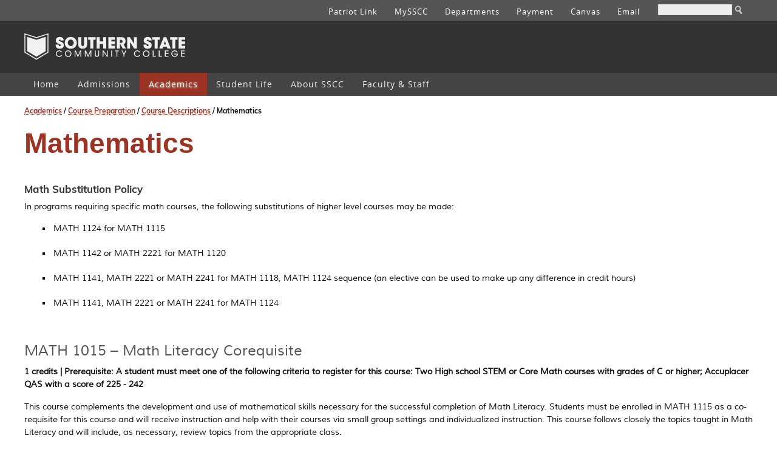

--- FILE ---
content_type: text/html
request_url: https://www.sscc.edu/academics/courses/mathematics.shtml
body_size: 15661
content:
<!DOCTYPE html>
<html lang="en">
<head>
<!-- Global site tag (gtag.js) - Google Analytics -->
<script async src="https://www.googletagmanager.com/gtag/js?id=UA-11250724-1"></script>
<script>
  window.dataLayer = window.dataLayer || [];
  function gtag(){dataLayer.push(arguments);}
  gtag('js', new Date());

  gtag('config', 'UA-11250724-1');
</script>
	
<title>Mathematics | Course Descriptions | Academics | Southern State Community College</title>
<meta name="keywords" content="southern state community college, southern state, southern state college, sscc, mysscc, community college, community colleges near me, college, ohio, ohio community college, hillsboro, washington court house, mt orab, two year program, two year degree, college degree, certificate program, associate degree, online classes, online college, online degree, online courses, course descriptions, mathematics courses, mathematics course descriptions" />
	
<meta name="description" content="The page includes the SSCC Mathematics Course Descriptions, including the course number, course title, and credit hours." />
	
<meta name="robots" content="index, follow" />
<meta name="viewport" content="width=device-width, initial-scale=1, minimum-scale=1, maximum-scale=5">
	
<link rel="stylesheet" type="text/css" href="https://www.sscc.edu/assets/style-reset.css" />
<link rel="stylesheet" type="text/css" href="https://www.sscc.edu/assets/style-universal.css" />
<link rel="shortcut icon" href="https://www.sscc.edu/assets/favicon.ico" />

<style type="text/css" media="screen">
	
</style> 

</head>

<body>

<script type="text/javascript">
    window._monsido = window._monsido || {
        token: "lSMYE7LwPQ57XCfxTSXHmQ",
        statistics: {
            enabled: true,
            cookieLessTracking: false,
            documentTracking: {
                enabled: true,
                documentCls: "monsido_download",
                documentIgnoreCls: "monsido_ignore_download",
                documentExt: ["doc","docx","pdf","jpg"],
            },
        },
        heatmap: {
            enabled: true,
        },
        pageCorrect: {
            enabled: true,
        },
    };
</script>
<script type="text/javascript" async src="https://app-script.monsido.com/v2/monsido-script.js"></script>

<script src="https://kit.fontawesome.com/6d1471f2b4.js" crossorigin="anonymous"></script>

<script src='https://www.sscc.edu/assets/nav-js-1.js'></script>
<script src='https://www.sscc.edu/assets/nav-js-2.js'></script>

<style>

</style>

<div class="skip" role="navigation" aria-labelledby="skip">
	<a href="#content" class="a-skip" id="skip">Skip to Main Content</a>
</div>

<div class="primary-site-nav-bar" role="navigation" aria-label="Top Navigation">
	<div class="primary-nav">
		<form action="https://www.sscc.edu/search/results.shtml" class="searchform" id="searchbox_004411521515450133659:loypjfzakl8" role="search" aria-labelledby="search">
			<input name="cx" type="hidden" value="004411521515450133659:loypjfzakl8">
			<input name="ie" type="hidden" value="UTF-8">
			<label for="q" class="visuallyhidden" id="search">search</label>
			<input class="google-search-bar" id="q" name="q" onfocus="document.getElementById('q').value=''" type="text">
			<input type="image" class="submit" src="https://www.sscc.edu/assets/search-icon.png" width="14" height="14" alt="Search" >
		</form>
		<a href="https://outlook.office.com/" title="SSCC Email | MyMail" target="_blank"><span class="nav-text">Email</span> <span class="far fa-envelope nav-icon"></span></a>
		<a href="https://sscc.instructure.com/login/saml" title="Canvas" target="_blank"><span class="nav-text">Canvas</span> <span class="fas fa-laptop nav-icon"></span></a>
		<a href="https://www.sscc.edu/admissions/payment.shtml" title="Payment"><span class="nav-text">Payment</span> <span class="fas fa-dollar-sign nav-icon"></span></a>
		<a href="https://www.sscc.edu/departments/index.shtml" title="Departments"><span class="nav-text">Departments</span> <span class="fas fa-users nav-icon"></span></a>
		<a href="https://www.sscc.edu/student-portal/index.shtml" title="MySSCC"><span class="nav-text">MySSCC</span> <span class="fas fa-user-circle nav-icon"></span></a>
		<a href="https://www.sscc.edu/patriot-link/index.shtml" title="Patriot Link"><span class="nav-text">Patriot Link</span> <span class="fas fa-link nav-icon"></span></a>
	</div>
</div>

<div class="online-logo-bar" role="banner" aria-labelledby="sscc">
	<div class="inner-logo-bar">
		<p class="sscc-logo"><a href="https://www.sscc.edu" title="Home" id="sscc">Southern State Community College</a></p>
	</div>
</div>

<div class="online-nav-bar" role="navigation" aria-label="Primary">
<header>
<nav id='cssmenu'>

<div id="head-mobile"></div>
<div class="button"></div>
<ul role="menu">
<li role="menuitem"><a href='https://www.sscc.edu/'>Home</a></li>
	
	<li role="menuitem"><a href='https://www.sscc.edu/admissions/index.shtml'>Admissions</a>
		<ul>
			<li class="navigation-link"><a href="https://www.sscc.edu/admissions/apply.shtml">Apply</a></li>
		  <li><a href='https://www.sscc.edu/admissions/how-to-enroll.shtml'>How to Enroll</a>
			 <ul>
				 <li><a href="https://www.sscc.edu/admissions/apply.shtml">Apply for Admission</a></li>
				 <li><a href="https://www.sscc.edu/admissions/placement.shtml">Placement Assessment</a></li>
				 <li><a href="https://www.sscc.edu/admissions/request-info.shtml">Request More Info</a></li>
				 <li><a href="https://www.sscc.edu/admissions/office-admission.shtml">Office of Admission</a></li>
			 </ul>
		  </li>
		  <li><a href='https://www.sscc.edu/admissions/guidelines-for.shtml'>Guidelines For</a>
			 <ul>
				 <li><a href="https://www.sscc.edu/ccp/index.shtml">College Credit Plus</a></li>
				 <li><a href="https://www.sscc.edu/admissions/guidelines/veteran-benefits.shtml">Military/Veterans</a></li>
				 <li><a href="https://www.sscc.edu/admissions/guidelines/returning-students.shtml">Returning Students</a></li>
				 <li><a href="https://www.sscc.edu/admissions/guidelines/transfer-students.shtml">Transfer Students</a></li>
				 <li><a href="https://www.sscc.edu/admissions/guidelines/visiting-students.shtml">Visiting Students</a></li>
			 </ul>
		  </li>
		 <li><a href='https://www.sscc.edu/admissions/financial-aid.shtml'>Financial Aid</a>
			 <ul>
				 <li><a href="https://www.sscc.edu/financialaid/index.shtml">Apply for Financial Aid</a></li>
				 <li><a href="https://www.sscc.edu/financialaid/choose-ohio-first.shtml">Choose Ohio First Scholarship</a></li>
				 <li><a href="https://www.sscc.edu/admissions/tuition.shtml">Cost of Attendance</a></li>
				 <li><a href="https://www.sscc.edu/financialaid/financial-aid-faq.shtml">Financial Aid FAQs</a></li>
				 <li><a href="https://www.sscc.edu/financialaid/financial-policies.shtml">Financial Policies</a></li>
				 <li><a href="https://www.sscc.edu/financialaid/forms.shtml">Forms &amp; Resources</a></li>
				 <li><a href="https://www.sscc.edu/financialaid/grants.shtml">Grants &amp; Loans</a></li>
				 <li><a href="https://myaid.sscc.edu/NetPartnerStudent/Logon.aspx?ReturnUrl=%2fNetPartnerStudent" target="_blank">My Financial Aid</a></li>
				 <li><a href="https://www.sscc.edu/financialaid/office-financial.shtml">Office of Financial Aid</a></li>
				 <li><a href="https://www.sscc.edu/financialaid/scholarships.shtml">Scholarships</a></li>
				 <li><a href="https://www.sscc.edu/financialaid/special-circumstances.shtml">Special/Unusual Circumstances</a></li>
				 <li><a href="https://www.sscc.edu/financialaid/student-loan-repayment.shtml">Student Loan Repayment Information</a></li>
				 <li><a href="https://www.sscc.edu/financialaid/student-rights.shtml">Student Rights &amp; Responsibilities</a></li>
				 <li><a href="https://www.sscc.edu/financialaid/financial-aid-summer.shtml">Summer Semester Financial Aid</a></li>
				 <li><a href="https://www.sscc.edu/financialaid/taking-courses-at-two-schools.shtml">Taking Courses At Two Schools</a></li>
				 <li><a href="https://www.sscc.edu/financialaid/talent-ready.shtml">Talent Ready Scholarship</a></li>
				 <li><a href="https://www.sscc.edu/financialaid/work-ready.shtml">Work Ready Grant</a></li>
				 <li><a href="https://www.sscc.edu/financialaid/work-study.shtml">Work Study Employment</a></li>
			 </ul>
		  </li>
		  <li><a href='https://www.sscc.edu/admissions/additional-information.shtml'>Additional Admissions Information</a>
			 <ul>
				 <li><a href="https://www.sscc.edu/admissions/new-student-checklist.shtml">New Student Checklist</a></li>
				 <li><a href="https://www.sscc.edu/admissions/orientation.shtml">New Student Orientation</a></li>
				 <li><a href="https://www.sscc.edu/admissions/payment.shtml">Payment</a></li>
				 <li><a href="https://www.sscc.edu/admissions/visit.shtml">Schedule&nbsp;a&nbsp;Visit</a></li>
				 <li><a href="https://www.sscc.edu/admissions/tuition.shtml">Tuition &amp; Fees</a></li>
			 </ul>
		  </li>
			<li class="navigation-link"><a href="https://www.sscc.edu/ccp/index.shtml">College Credit Plus</a></li>
	   </ul>
	</li>

	<li class='active' role="menuitem"><a href='https://www.sscc.edu/academics/index.shtml'>Academics</a>
	   <ul>
		  <li><a href='https://www.sscc.edu/academics/majors-programs.shtml'>Majors &amp; Programs</a>
			 <ul>
				<li><a href="https://www.sscc.edu/academics/programs/index.shtml">Programs &amp; Careers</a></li>
				<li><a href="https://www.sscc.edu/academics/associate/index.shtml">Associate Degree Programs</a></li>
				<li><a href="https://www.sscc.edu/academics/certificate/index.shtml">Certificate Programs</a></li>
				<li><a href="https://www.sscc.edu/academics/online/index.shtml">Online Programs</a></li>
				<li><a href="https://www.sscc.edu/academics/partnership/index.shtml">ON&#45;Site Partnership Programs</a></li>
				<li><a href="https://www.sscc.edu/academics/offsite/index.shtml">Programs at Additional Locations</a></li>
				<li><a href="https://www.sscc.edu/academics/transfer/index.shtml">Transfer Resources</a></li>
				<li><a href="https://www.sscc.edu/truckdriving/index.shtml">Truck Driving Academy</a></li>
				<li><a href="https://www.sscc.edu/academics/study-abroad/index.shtml">Study Abroad</a></li>
				<li><a href="https://www.sscc.edu/codescholar/index.shtml">Ohio Code Scholar</a></li>
			 </ul>
		  </li>
		  <li><a href='https://www.sscc.edu/academics/course-preparation.shtml'>Course Preparation</a>
			 <ul>
				<li><a href="https://www.sscc.edu/academics/academic-calendar.shtml">Academic Calendar</a></li>
				<li><a href="https://www.sscc.edu/academics/class-schedules.shtml">Class Schedules</a></li>
				<li><a href="https://www.sscc.edu/academics/courses/index.shtml">Course Descriptions</a></li>
				<li><a href="https://www.sscc.edu/academics/online-courses.shtml">Online Courses</a></li>
			 	<li><a href="https://www.sscc.edu/academics/program-locations.shtml">Program Locations</a></li>
			    <li><a href="https://www.sscc.edu/academics/registration.shtml">Registration</a></li>
			 </ul>
		  </li>
		  <li><a href='https://www.sscc.edu/academics/academic-services.shtml'>Academic Services</a>
			 <ul>
				<li><a href="https://www.sscc.edu/specialized/aoc.shtml">Adult Opportunity Center</a></li>
				<li><a href="https://www.sscc.edu/specialized/22plus.shtml">22 Plus</a></li>
				<li><a href="https://www.sscc.edu/specialized/community-services.shtml">Community Services</a></li>
				<li><a href="https://www.sscc.edu/library/index.shtml">Library</a></li>
				<li><a href="https://www.sscc.edu/academics/short-term-training/index.shtml">Skills and Short&#45;Term Training</a></li>
				<li><a href="https://www.sscc.edu/services/testing-center.shtml">Test Centers</a></li>
			 </ul>
		  </li>
		  <li><a href='https://www.sscc.edu/academics/additional-information.shtml'>Additional Academic Information</a>
			 <ul>
				<li><a href="https://www.sscc.edu/advisory-committees/index.shtml">Advisory Committees</a></li>
				<li><a href="https://www.sscc.edu/academics/alternative-credit.shtml">Alternative Credit</a></li>
				<li><a href="https://www.sscc.edu/academics/catalog.shtml">Catalog</a></li>
				<li><a href="https://www.sscc.edu/cetl/index.shtml">Center for Excellence (CETL)</a></li>
				<li><a href="https://www.sscc.edu/academics/department-academic-affairs.shtml">Department of Academic Affairs</a></li>
				<li><a href="https://www.sscc.edu/academics/department-short-term-training.shtml">Department of Short&#45;Term Training</a></li>
				<li><a href="https://www.sscc.edu/academics/grading.shtml">Grading System</a></li>
				<li><a href="https://www.sscc.edu/academics/regulations.shtml">Regulations</a></li>
				<li><a href="https://www.sscc.edu/academics/student-technology-resources.shtml">Student Technology Resources</a></li>
				<li><a href="https://www.sscc.edu/tech-support/index.shtml">Tech Support</a></li>
			 </ul>
		  </li>
		   <li class="navigation-link"><a href='https://www.sscc.edu/academics/registration.shtml'>Registration</a></li>
		   <li class="navigation-link"><a href="https://www.sscc.edu/academics/short-term-training/index.shtml">Skills and Short&#45;Term Training</a></li>
	   </ul>
	</li>
	
	<li role="menuitem"><a href='https://www.sscc.edu/students/index.shtml'>Student Life</a>
		<ul>
		  <li><a href='https://www.sscc.edu/services/index.shtml'>Student Services</a>
			 <ul>
				<li><a href="https://www.sscc.edu/services/accessibility-services.shtml">Accessibility &amp; Accommodations</a></li>
				<li><a href="https://www.sscc.edu/services/advising.shtml">Advising Center</a></li>
				<li><a href="https://www.sscc.edu/services/bookstore.shtml">Bookstore</a></li>
				<li><a href="https://www.sscc.edu/career-explorer/index.shtml">Career Explorer</a></li>
				<li><a href="https://www.sscc.edu/services/career-services.shtml">Career Services</a></li>
				<li><a href="https://www.sscc.edu/services/counseling-services.shtml">Counseling Resources</a></li>
				<li><a href="https://www.sscc.edu/financialaid/index.shtml">Financial Aid</a></li>
				<li><a href="https://www.sscc.edu/job-board/index.shtml">Job Board</a></li>
				<li><a href="https://www.sscc.edu/services/learning-services.shtml">Learning Services</a></li>
				<li><a href="https://www.sscc.edu/services/office-records.shtml">Records Office</a></li>
				<li><a href="https://www.sscc.edu/services/testing-center.shtml">Test Centers</a></li>
				<li><a href="https://www.sscc.edu/services/transcript-services.shtml">Transcript Services</a></li>
			 </ul>
		  </li>
		  <li><a href='https://www.sscc.edu/students/activities.shtml'>Activities</a>
			 <ul>
				<li><a href="https://www.sscc.edu/students/events/index.shtml">College Events</a></li>
				<li><a href="https://www.sscc.edu/esports/index.shtml">eSports</a></li>
				<li><a href="https://www.sscc.edu/students/patriot-campus-ministries.shtml">Patriot Campus Ministries</a></li>
				<li><a href="https://www.sscc.edu/students/ptk/index.shtml">Phi Theta Kappa</a></li>
				<li><a href="https://www.sscc.edu/students/new-organizations.shtml">Start a New Club or Organization</a></li>
				<li><a href="https://sscctheatre.com/" target="_blank">Theatre</a></li>
				<li><a href="https://www.sscc.edu/students/theatre-company.shtml">Theatre Company</a></li>
			 </ul>
		  </li>
		  <li><a href='https://www.sscc.edu/students/additional-information.shtml'>Additional Information for Students</a>
			 <ul>
				<li><a href="https://www.sscc.edu/students/bit.shtml">Behavioral Intervention Team</a></li>
				<li><a href="https://www.sscc.edu/students/campus-security.shtml">Campus Security</a></li>
				<li><a href="https://www.sscc.edu/class-cancellations/index.shtml">Class Cancellations</a></li>
				<li><a href="https://www.sscc.edu/students/department-student-affairs.shtml">Department of Student Affairs</a></li>
				<li><a href="https://www.sscc.edu/students/emergency-closings.shtml">Emergency Closings</a></li>
				<li><a href="https://www.sscc.edu/students/graduation.shtml">Graduation</a></li>
				<li><a href="https://www.sscc.edu/students/bit.shtml">Sexual Assault Response Team</a></li>
				<li><a href="https://www.sscc.edu/students/alerts.shtml">SSCC Alerts</a></li>
				<li><a href="https://www.sscc.edu/students/student-conduct.shtml">Student Code of Conduct</a></li>
				<li><a href="https://www.sscc.edu/complaints-concerns/index.shtml">Student Complaints &amp; Concerns</a></li>
				<li><a href="https://www.sscc.edu/students/assets/student-handbook.pdf">Student Handbook</a></li>
				<li><a href="https://www.sscc.edu/students/titleIX.shtml">Title IX</a></li>
				<li><a href="https://www.sscc.edu/students/volunteer.shtml">Volunteer Opportunities</a></li>
			 </ul>
		  </li>
	   </ul>
	</li>
	
	<li role="menuitem"><a href='https://www.sscc.edu/about/index.shtml'>About SSCC</a>
		<ul>
		  <li><a href='https://www.sscc.edu/about/about-the-college.shtml'>About the College</a>
			 <ul>
				<li><a href="https://www.sscc.edu/about/accreditation.shtml">Accreditation</a></li>
				<li><a href="https://www.sscc.edu/about/campuses.shtml">Campus&nbsp;Locations</a></li>
				<li><a href="https://www.sscc.edu/about/data-privacy.shtml">Data Privacy Statement</a></li>
				<li><a href="https://www.sscc.edu/about/history.shtml">History</a></li>
				<li><a href="https://www.sscc.edu/about/institutional-learning-outcomes.shtml">Institutional Learning Outcomes</a></li>
				<li><a href="https://www.sscc.edu/about/mission-vision.shtml">Mission &amp; Strategic Vision</a></li>
				<li><a href="https://www.sscc.edu/about/policies-procedures.shtml">College Policies &amp; Procedures</a></li>
				<li><a href="https://www.sscc.edu/about/student-consumer-info.shtml">Student Consumer Information</a></li>
				<li><a href="https://www.sscc.edu/about/faqs.shtml">FAQs</a></li>
			 </ul>
		  </li>
		  <li><a href='https://www.sscc.edu/about/administration.shtml'>Administration</a>
			 <ul>
				<li><a href="https://www.sscc.edu/about/president-welcome.shtml">Welcome from the President</a></li>
				<li><a href="https://www.sscc.edu/about/office-president.shtml">Office of the President</a></li>
				<li><a href="https://www.sscc.edu/about/president-reports.shtml">President's Reports</a></li>
				<li><a href="https://www.sscc.edu/about/financial-reports.shtml">Financial Reports</a></li>
				<li><a href="https://www.sscc.edu/about/board-trustees.shtml">Board of Trustees</a></li>
			 </ul>
		  </li>
		  <li><a href='https://www.sscc.edu/about/communications.shtml'>Communications</a>
			 <ul>
				<li><a href="https://www.sscc.edu/about/communications-department.shtml">Communications Department</a></li>
				<li><a href="https://www.sscc.edu/about/identity-standards.shtml">Identity Standards Guide</a></li>
				<li><a href="https://www.sscc.edu/about/press-releases.shtml">Press Releases</a></li>
				<li><a href="https://www.sscc.edu/newsletter/index.shtml">SSCC CONNECTOR Newsletter</a></li>
				<li><a href="https://ssccdotblog.wordpress.com/" target="_blank">SSCC Stories</a></li>
				<li><a href="https://www.sscc.edu/about/web-policies.shtml">Web Policies</a></li>
			 </ul>
		  </li>
	      <li><a href='https://www.sscc.edu/about/additional-information.shtml'>Additional About SSCC Information</a>
			 <ul>
				<li><a href="https://www.sscc.edu/about/aed-locations.shtml">AED Locations</a></li>
				<li><a href="https://www.sscc.edu/about/office-business.shtml">Business Office</a></li>
				<li><a href="https://www.sscc.edu/about/continuous-improvement.shtml">Continuous Improvement Team</a></li>
				<li><a href="https://www.sscc.edu/about/facilities-management.shtml">Facilities Management</a></li>
				<li><a href="https://www.sscc.edu/about/facility-usage.shtml">Facility Usage</a></li>
				<li><a href="https://www.sscc.edu/about/foundation.shtml">Foundation</a></li>
			 </ul>
		  </li>
	   </ul>
	</li>
	
	<li role="menuitem"><a href='https://www.sscc.edu/facultystaff/index.shtml'>Faculty &amp; Staff</a>
		<ul>
		  <li><a href='https://www.sscc.edu/facultystaff/employee-resources.shtml'>Employee Resources</a>
			 <ul>
				<li><a href="https://www.sscc.edu/cetl/index.shtml">Center for Excellence (CETL)</a></li>
				<li><a href="https://outlook.office.com/" target="_blank" rel="noopener">Email</a></li>
				<li><a href="https://www.sscc.edu/facultystaff/dayforce.shtml">Dayforce Information</a></li>
				<li><a href="https://www.sscc.edu/facultystaff/forms.shtml">Forms</a></li>
				<li><a href="https://www.sscc.edu/facultystaff/myrecords.shtml">MyRecords Information</a></li>
				<li><a href="https://www.sscc.edu/facultystaff/policies.shtml">Policies &amp; Procedures</a></li>
				<li><a href="https://www.sscc.edu/facultystaff/sharepoint-sites.shtml">SharePoint Sites</a></li>
				<li><a href="https://www.sscc.edu/facultystaff/training.shtml">Training &amp; Tutorials</a></li>
			 </ul>
		  </li>
		  <li><a href='https://www.sscc.edu/facultystaff/human-resources.shtml'>Human Resources</a>
			 <ul>
				<li><a href="https://www.sscc.edu/hr/index.shtml">Human Resources Department</a></li>
				<li><a href="https://www.sscc.edu/hr/work-at-sscc.shtml">Working at SSCC</a></li>
				<li><a href="https://www.sscc.edu/hr/benefits/index.shtml">Benefits &amp; Wellness</a></li>
				<li><a href="https://sso.dayforcehcm.com/sscc" target="_blank">Dayforce</a></li>
			 </ul>
		  </li>
		  <li><a href='https://www.sscc.edu/facultystaff/additional-information.shtml'>Additional Information</a>
			 <ul>
				<li><a href="https://www.sscc.edu/facultystaff/adjunct-directory.shtml">Adjunct Directory</a></li>
				<li><a href="https://www.sscc.edu/cetl/index.shtml">Center for Excellence (CETL)</a></li>
				<li><a href="https://www.sscc.edu/facultystaff/committees.shtml">Committees</a></li>
				<li><a href="https://sscc.simplesyllabus.com/" target="_blank">Course Syllabus Library</a></li>
				<li><a href="https://www.sscc.edu/facultystaff/faculty-directory.shtml">Faculty Directory</a></li>
			 	<li><a href="https://www.sscc.edu/syllabi/index.shtml">Master Syllabi</a></li>
				<li><a href="https://www.sscc.edu/facultystaff/phone-information.shtml">Phone Information</a></li>
				<li><a href="https://www.sscc.edu/facultystaff/room-scheduling.shtml">Room Scheduling</a></li>
				<li><a href="https://www.sscc.edu/facultystaff/ssea-contracts.shtml">SSEA Contracts</a></li>
				<li><a href="https://www.sscc.edu/facultystaff/staff-directory.shtml">Staff Directory</a></li>
				<li><a href="https://www.sscc.edu/students/titleIX.shtml">Title IX</a></li>
			 </ul>
		  </li>
		  <li class="navigation-link"><a href='https://www.sscc.edu/departments/index.shtml'>Departments</a></li>
	   </ul>
	</li>
	</ul>
	</nav>
	</header>
</div><!-- end online nav bar -->

<script src='https://www.sscc.edu/assets/nav-js-3.js'></script>
<script src='https://www.sscc.edu/assets/nav-js-4.js'></script>

<script >
	
(function ($) {
  $.fn.menumaker = function (options) {
    var cssmenu = $(this),settings = $.extend({
      format: "dropdown",
      sticky: false },
    options);
    return this.each(function () {
      $(this).find(".button").on('click', function () {
        $(this).toggleClass('menu-opened');
        var mainmenu = $(this).next('ul');
        if (mainmenu.hasClass('open')) {
          mainmenu.slideToggle().removeClass('open');
        } else
        {
          mainmenu.slideToggle().addClass('open');
          if (settings.format === "dropdown") {
            mainmenu.find('ul').show();
          }
        }
      });
      cssmenu.find('li ul').parent().addClass('has-sub');
      multiTg = function () {
        cssmenu.find(".has-sub").prepend('<span class="submenu-button"></span>');
        cssmenu.find('.submenu-button').on('click', function () {
          $(this).toggleClass('submenu-opened');
          if ($(this).siblings('ul').hasClass('open')) {
            $(this).siblings('ul').removeClass('open').slideToggle();
          } else
          {
            $(this).siblings('ul').addClass('open').slideToggle();
          }
        });
      };
      if (settings.format === 'multitoggle') multiTg();else
      cssmenu.addClass('dropdown');
      if (settings.sticky === true) cssmenu.css('position', 'fixed');
      resizeFix = function () {
        var mediasize = 800;
        if ($(window).width() >= mediasize) {
          cssmenu.find('ul').show();
        }
        if ($(window).width() <= mediasize) {
          cssmenu.find('ul').hide().removeClass('open');
        }
      };
      resizeFix();
      return $(window).on('resize', resizeFix);
    });
  };
})(jQuery);

(function ($) {
  $(document).ready(function () {
    $("#cssmenu").menumaker({
      format: "multitoggle" });

  });
})(jQuery);
//# sourceURL=pen.js
</script>


<script>
function myFunction() {
  var x = document.getElementById("myTopnav");
  if (x.className === "topnav") {
    x.className += " responsive";
  } else {
    x.className = "topnav";
  }
}
</script>

<div class="wrap" role="main">

	

	<p class="par-top-link"><a href="https://www.sscc.edu/academics/index.shtml" class="academics-color">Academics</a> / <a href="https://www.sscc.edu/academics/course-preparation.shtml" class="academics-color">Course Preparation</a> / <a href="https://www.sscc.edu/academics/courses/index.shtml" class="academics-color">Course Descriptions</a> / Mathematics</p>
	
	<div class="page-content-breadcrumbs" id="content">
    
        	<article>
            	<header>
					<h1 class="academics-color">Mathematics</h1>
                </header>
			
            <section>
            	<h4>Math Substitution Policy</h4>
                <p class="par-first">In programs requiring specific math courses, the following substitutions of higher level courses may be made:</p>
                <ul class="list-default">
                	<li>MATH 1124 for MATH 1115</li>
                    <li>MATH 1142 or MATH 2221 for MATH 1120</li>
                    <li>MATH 1141, MATH 2221 or MATH 2241 for MATH 1118, MATH 1124 sequence (an elective can be used to make up any difference in credit hours)</li>
                    <li>MATH 1141, MATH 2221 or MATH 2241 for MATH 1124</li>
                </ul>
				
				
				<h3 id="math-1015">MATH 1015 &ndash; Math Literacy Corequisite</h3>
                <p class="par-first-strong">1 credits | Prerequisite: A student must meet one of the following criteria to register for this course:
					Two High school STEM or Core Math courses with grades of C or higher;
					Accuplacer QAS with a score of 225 &#45; 242</p> 
                <p>This course complements the development and use of mathematical skills necessary for the successful completion of Math Literacy. Students must be enrolled in MATH 1115 as a co&#45;requisite for this course and will receive instruction and help with their courses via small group settings and individualized instruction. This course follows closely the topics taught in Math Literacy and will include, as necessary, review topics from the appropriate class. </p> 
				
				
				<h3 id="math-1020">MATH 1020 &ndash; Technical Math Corequisite</h3>
                <p class="par-first-strong">1 credits | Prerequisite: A student must meet one of the following criteria to register for this course:
					Two High school STEM or Core Math courses with grades of C or higher;
					Accuplacer QAS with a score of 225 &#45; 252</p> 
                <p>This course complements the development and use of mathematical skills necessary for the successful completion of Aviation Tech Math and Technical Mathematics. Students must be enrolled in MATH 1120 OR MATH 1128 as a co&#45;requisite for this course and will receive instruction and help with their courses via small group settings and individualized instruction. This course follows closely the topics taught in Aviation Tech Math and Technical Mathematics and will include, as necessary, review topics from the appropriate class. Where MATH 1120 and MATH 1128 differ, students will have tailored and separate assignments to meet the specific needs of their co&#45;requisite courses. </p> 
				
				
				<h3 id="math-1025">MATH 1025 &ndash; Quantitative Reasoning Corequisite</h3>
                <p class="par-first-strong">1 credits | Prerequisite: A student must meet one of the following criteria to register for this course:
					Math 1106 with a grade of B or higher;
					Three High school STEM or Core Math courses with grades of C or higher;
				 	Accuplacer QAS score of 243 or higher.
					| Corequisite: A student must concurrently be enrolled in Math 1125 </p> 
                <p>This course is designed to be taken alongside Math 1125 Quantitative Reasoning by reinforcing prerequisite concepts just before they are needed. Topics include measurement systems, proportions, percentages, exponents, probability, linear functions, and exponential functions.</p> 
				
				
				
                
            	<h3 id="math-1106">MATH 1106 &ndash; Pre&#45;Algebra</h3>
                <p class="par-first-strong">3 credits | Prerequisite: A student must meet one of the following criteria to register for this course: 
					Two High school STEM or Core Math courses with grades of C or higher; 
					or Accuplacer QAS with a score of 225 or higher.</p> 
                <p>This course is an introduction to elementary algebra. It includes rational numbers, like terms, exponents, and linear equation solving. This course cannot be used to meet general education or math requirements in a program. This course may be able to be used as elective credit toward a degree. Check with an advisor.</p> 
                
                <h3 id="math-1115">MATH 1115 &ndash; Math Literacy</h3>
                <p class="par-first-strong">3 credits | Prerequisite: Student must meet one of the following criteria to register for this course: 
					MATH 1106 with a grade of C or higher;
					Two High school STEM or Core Math courses with grades of C or higher; 
					or Accuplacer QAS with a score of 243 or higher.
					| Corequisite: MATH 1015 (if needed)</p>
                <p>This course is designed for students in technologies related to the social sciences or business. Students will experience mathematical language, notation, and problem solving. Competencies will include Numeracy (critical thinking, problem solving, rates, ratios, dimensional analysis, proportions and percentages), Mathematical Modeling (personal finance, loans, investments, linear functions), and Probability/Statistics (measures of central tendency and spread, interpretation of data presented in graphical form, use of probability in decision making).</p> 
                
				
                 <h3 id="math-1116">MATH 1116 &ndash; Beginning Algebra</h3>
                <p class="par-first-strong">3 credits | Prerequisite: A student must meet one of the following criteria to register for this course: 
					Math 1106 with a grade of B or higher; 
					Students with a C in 1106 must meet with an advisor before registering;
					Three High school STEM or Core Math courses with grades of C or higher; 
					or Accuplacer QAS with a score of 243 or higher.</p>
            	<p>This course includes the basic concepts and techniques of elementary algebra. Topics include solving first degree equations and inequalities, coordinate system graphing of linear equations and inequalities, creating the equation of a line and solving systems of linear equations. This course cannot be used to meet general education or math requirements in a program. This course may be able to be used as elective credit toward a degree. Check with an advisor.</p> 
                
                
                <h3 id="math-1118">MATH 1118 &ndash; Intermediate Algebra</h3>
                <p class="par-first-strong">4 credits | Prerequisite: Student must meet one of the following criteria to register for this course: 
					Math 1117 or Math 1116 with a grade of B or higher;
					Students with a C in MATH 1116 must meet with an advisor before registering; 
					Three High school STEM or Core Math courses with grades of B or higher; 
					or Accuplacer QAS with a score of 253 or higher.</p>
                <p>This course is a continuation of algebra concepts. Topics include a review of elementary algebra concepts, rational expressions, linear equations, polynomials and factoring, radicals, quadratic equations, functions and graphs, exponents, logarithms, and systems of equations. This course cannot be used to meet general education or math requirements in a program. This course may be able to be used as elective credit toward a degree. Check with an advisor.</p>
                
				
				<h3 id="math-1119">MATH 1119 &ndash; College Algebra Corequisite</h3>
				<p class="par-first-strong">2 credits | Prerequisite: Student must meet one of the following criteria to register for this course: 
					Grade of C in Math 1118 Intermediate Algebra; 
					This course is recommended when repeating Math 1141 College Algebra; 
					Three High school STEM or Core Math courses with grades of B or higher (typically Algebra I, Geometry and Algebra II); 
					Score of 20 or 21 on the math portion of the ACT;
					QAS placement test score of 261 or 262;
					or EA placement score of  80 &#45; 89. | Corequisites: Math 1141</p>
				<p>This developmental level course is designed to be taken concurrently with Math 1141 College Algebra by students who need some extra support to be successful in Math 1141. This course will closely follow the topics being covered in the concurrent Math 1141 class and will include, as necessary, review topics from Math 1118 Intermediate Algebra. The student should expect intense review or practice and collaboration with other students.</p>
                
                <h3 id="math-1120">MATH 1120 &ndash; Technical Mathematics</h3>
                <p class="par-first-strong">3 credits | Prerequisite: A student must meet one of the following criteria to register for this course: 
					Math 1118 Intermediate Algebra;
					Three High school STEM or Core Math courses with grades of C or higher;
					or Accuplacer QAS with a score of 253 or higher.
				| Corequisites: Math 1020</p>
                <p>This course contains skills and applications related to the engineering technologies. Emphasis is on formulas, graphing, trigonometry, vectors, exponential, and logarithmic functions.</p>
				
				<h3 id="math-1123">MATH 1123 &ndash; Finite Math Co&#45;Requisite</h3>
                <p class="par-first-strong">2 credits | Prerequisite: Any of the following: 
					Grade of C in Math 1116 Beginning Algebra;
					This course is recommended when repeating Math 1124 Finite Math;
					Three High school STEM or Core Math courses with grades of B or higher (typically Algebra I, Geometry and Algebra II);
					Score of 20 or 21 on the math portion of the ACT;
					QAS placement test score of 261 or 262;
					or EA placement score of 80 &#45; 89.
				</p>
                <p>This developmental level course is designed to be taken concurrently with Math 1124 Finite Math by students who need some extra support to be successful in Math 1124. This course will closely follow the topics being covered in the concurrent Math 1124 class and will include, as necessary, review topics from Math 1116 Beginning Algebra. The student should expect intense review or practice and collaboration with other students.</p> 
                
				
				
				<h3 id="math-1125"><span class="font-large">*</span>MATH 1125 &ndash; Quantitative Reasoning</h3>
                <p class="par-first-strong">4 credits | Prerequisite: A student must meet one of the following criteria to register for this course: 
					Math 1116 with a grade of C or higher;
					Math 1118;
					Three High school STEM or Core Math courses with grades of B or higher;
					ACT Math score of 22 or higher;
					SAT Math score of 530 or higher;
					or Accuplacer QAS with a score of 263 or higher.
					| Corequisite: MATH 1025
				</p>
                <p>This college level mathematics course is designed for students seeking non&#45;STEM degrees. It is a quantitative reasoning course focusing on thought processes involved when investigating situations described by measurements. Three threads define the curriculum: 1) Numeracy. Students will develop and use concepts of numeracy to investigate and explain quantitative relationships and solve problems in a variety of real world contexts. 2) Mathematical Modeling. Students will make decisions by analyzing mathematical models, including situations in which the student must recognize and/or make assumptions. 3) Probability and Statistics. Students will use the language and structure of statistics and probability to investigate, represent, make decisions, and draw conclusions from real&#45;world contexts. The classroom is designed to be an active learning experience supported by student communication.</p> 
				
				
				<h3 id="math-1128"><span class="font-large"></span>MATH 1128 &ndash; Aviation Technician Mathematics</h3>
                <p class="par-first-strong">3 credits | Prerequisite: A student must meet one of the following criteria to register for this course: 
					Math 1118;
					Three High school STEM or Core Math courses with grades of C or higher;
					Appropriate score on College Placement Test;
					or Accuplacer QAS 253 or above.
					| Corequisite: MATH 1120
				</p>
                <p>This course contains skills and applications related to the Aviation Maintenance Technician program.  Emphasis is on formulas, graphing, trigonometry, vectors, fractions, basic math operations, decimals, ratios, proportions, percentages, powers, functions, scientific notation, basic algebra, area, and volume.</p> 
				
				
                
                <h3 id="math-1135">MATH 1135 &ndash; Allied Health Mathematics</h3>
                <p class="par-first-strong">3 credits | Prerequisite: Student must meet one of the following criteria to register for this course: 
					MATH 1117 or MATH 1116 or higher;
					Three High school STEM or Core Math courses with grades of C or higher;  
					or Accuplacer QAS score of 243 or higher.</p>
                <p>This course introduces math topics used in allied health fields. The topics covered include metric and household (English) systems; conversion factors; medical dosage calculations for oral medications, parenteral medications, and syringes; pediatric dosages; solutions; safe dosages; infusions; and case studies.</p> 
                
				
                <h3 id="math-1141"><span class="font-large">*</span>MATH 1141 &ndash; College Algebra</h3>
				<p class="par-first-strong">4 credits | Prerequisite: Student must meet one of the following criteria to register for this course: 
					MATH 1118 with a B or higher; 
					Students with a C in MATH 1118 must meet with an advisor before registering; 
					Three High school STEM or Core Math courses with grades A, A, B or higher; 
					ACT Math Score of 22 or higher; 
					SAT Math Score of 530 or higher; 
					QAS Placement Test with a score of 263 or higher and Algebra 2 with a B or higher; 
					or AAF Placement Test with a score of 263 or higher. 
					</p>
                <p>This course emphasizes the use of algebra and functions in problem solving and modeling. Appropriate use of technology and applying mathematics to real&#45;world situations is emphasized. Topics include linear, quadratic, polynomial, rational, radical, exponential, logarithmic, and piecewise equations and functions. Students whose programs recommend a college algebra course or who need to prepare for calculus should take this course.</p> 
                
				
                <h3 id="math-1142"><span class="font-large">*</span>MATH 1142 &ndash; College Trigonometry</h3>
                <p class="par-first-strong">4 credits | Prerequisite: Student must meet one of the following criteria to register for this course: 
					Four High school STEM or Core Math courses with grades A, A, B, B or higher; 
					MATH 1141; 
					or ACT Math Score of 26 or higher.</p>
                <p>This course includes a study of trigonometric functions and their applications. Topics include circular functions, trigonometric functions, trigonometric identities, trigonometric equations, vectors, the complex plane, polar coordinates, conic sections and applications of these concepts.</p> 
				
				
				<h3 id="math-1150"><span class="font-large">*</span>MATH 1150 &ndash; Precalculus</h3>
                <p class="par-first-strong">5 credits | Prerequisite: Student must meet one of the following criteria to register for this course: 
					ACT Math score of 24 or higher;
					SAT Math score of 570 or higher;
					Accuplacer AAF score of 263 or higher;
					Four High School Math courses with grades of A, A, B, B or higher; 
					or A in Math 1118.
					Students with a B in Math 1118 must speak to an advisor before registering.</p>
                <p>This is an accelerated course designed to equip students with the mathematical reasoning skills needed to succeed in calculus. It includes a study of polynomial, rational, radical, exponential, logarithmic, and trigonometric functions; systems of linear equations; trigonometric identities; non-right triangles; vectors; conic sections; an introduction to sequences, series, and instantaneous rates of change. Appropriate use of technology is emphasized.</p> 
				
                
                <h3 id="math-1160">MATH 1160 &ndash; Statistical Concepts</h3>
                <p class="par-first-strong">3 credits | Prerequisite: Student must meet one of the following criteria to register for this course: 
					Math 1118 or the equivalent with a grade of C or higher; 
					Math 1124 or Math 1141;
					Three High school STEM or Core Math courses with grades of B or higher;
					Appropriate score on the College Placement Test; 
					ACT Math Score of 22 or higher; 
					SAT Math Score of 530 or higher; 
					or Accuplacer EA with a score of 90 or higher.</p>
                <p>This course serves as a non&#45;technical introduction to fundamental ideas in statistics. Statistical ideas are introduced through examples, showing how statistics has helped solve major problems in various fields. Students who already earned credit for MATH 281 or MATH 2281 may not earn credit for MATH 1160.</p> 
                
                <h3 id="math-1199">MATH 1199 &ndash; Seminar</h3>
                <p class="par-first-strong">1&ndash;6 credits</p>
                <p>This course will be a discussion of particular problems related to the student&#8217;s chosen program and areas of interest. </p> 
                
                <h3 id="math-2221"><span class="font-large">*</span>MATH 2221 &ndash; Calculus I</h3>
                <p class="par-first-strong">5 credits | Prerequisite: One of the following:
				Math 1141 with a grade of B or higher and Math 1142;
				Math 1150;
				Four High school STEM or Core Math courses with grades A, A, B, B or higher. This must include a course covering trigonometry;
				ACT Math score of 26 or above or SAT Math score of 610 or above.</p>
                <p>This course introduces calculus using analytic geometry and transcendental functions.  Topics include limits and continuity, derivatives, optimization, related rates, graphing and other applications of derivatives, definite and indefinite integrals, and numerical integration.</p> 
                
                <h3 id="math-2222"><span class="font-large">*</span>MATH 2222 &ndash; Calculus II</h3>
                <p class="par-first-strong">5 credits | Prerequisite: MATH 2221, or the equivalent</p>
                <p>This course is a continuation of MATH 2221 and includes applications of integration such as areas between curves, volumes of rotation, work, arc length, applications to physics and engineering, techniques of integration, parametric equations and polar coordinates and infinite sequences and series.</p> 
                
                <h3 id="math-2223"><span class="font-large">*</span>MATH 2223 &ndash; Calculus III</h3>
                <p class="par-first-strong">4 credits | Prerequisite: MATH 222 or MATH 2222, or the equivalent</p>
                <p>This course concerns multivariable calculus and is a continuation of MATH 2222. It includes applications of vectors and vector functions, partial derivatives and their applications including gradients, multiple integration in rectangular, polar, cylindrical and spherical coordinates, vector fields, line integrals, curl and divergence and Green&#8217;s, Stokes&#8217; and Divergence Theorems.</p> 
                
                <h3 id="math-2230">MATH 2230 &ndash; Differential Equations</h3>
                <p class="par-first-strong">4 credits | Prerequisites: MATH 2222 and MATH 2223, or the equivalent of 2 semesters of calculus</p>
                <p>This course is an introduction to ordinary differential equations. Topics include first&#45;order and higher order differential equations, power series solutions, polynomial operators, Laplace transforms and numerical methods for solving ordinary differential equations. Applications to physical problems will be emphasized.</p> 
                
                <h3 id="math-2237">MATH 2237 &ndash; Math for the Educator I</h3>
                <p class="par-first-strong">3 credits | Prerequisite: MATH 118 or MATH 1118, or 3 years of college preparatory math with a grade of C or above.</p>
                <p>This course includes math topics that are fundamental to elementary education. Topics include a review of problem solving, set theory, numeration systems, whole numbers, decimals, fractions, signed numbers, and the basic binary operations, with an emphasis on the use of manipulatives and visual representations to teach elementary mathematics.</p> 
                
                <h3 id="math-2238">MATH 2238 &ndash; Math for the Educator II</h3>
                <p class="par-first-strong">3 credits | Prerequisite: MATH 118 or MATH 1118, or current enrollment or successful completion of MATH 2237, or 3 years of college preparatory math with a grade of C or above.</p>
                <p>This course includes math topics that are fundamental to elementary education. Topics include a review of statistics, probability, Euclidean geometry, measurement, and transformations, with an emphasis on the use of manipulatives and visual representations to teach elementary mathematics. </p> 
                
                <h3 id="math-2241">MATH 2241 &ndash; Calculus for Business, Social &amp; Life Sciences</h3>
                <p class="par-first-strong">5 credits | Prerequisite: Math 141 or Math 1141, or 4 years of college preparatory math</p>
                <p>This course is designed for business majors or other majors who will need a calculus based applications course. Topics will include limits, rates of change, optimization and other applications involving derivatives, exponential and logarithmic functions and applications of integrals.</p>
                <p>Students who have already earned credit for MATH 2221 may not earn credit for this course.</p> 
                
                <h3 id="math-2250"><span class="font-large">*</span>MATH 2250 &ndash; Linear Algebra</h3>
                <p class="par-first-strong">4 credits | Prerequisite: MATH 223 or MATH 2222, or the equivalent</p>
                <p>This course serves as a standard introduction to linear algebra. Topics include matrix, operations, vector spaces, inner product spaces, linear transformations, determinants, eigenvalues and eigenvectors.</p> 
                
                <h3 id="math-2281"><span class="font-large">*</span>MATH 2281 &ndash; Introductory Statistics</h3>
                <p class="par-first-strong">4 credits | Prerequisite: A student must meet one of the following criteria to register for this course: 
					Finite Math 1124 or College Algebra 1141;
					MATH 2238;
					A grade of C or higher in either MATH 1118 or MATH 1125;
					Three High school STEM or Core Math courses with grades of B or higher;
					ACT Math Score of 22 or higher;
					SAT Math Score of 530 or higher;
					or Accuplacer QAS score of 263 or higher .</p>
                <p>This course is designed for students needing a non&#45;calculus based introduction to statistics. It covers sampling methods, experimental design, descriptive analysis and presentation of data, probability, binomial and normal distributions, the Central Limit Theorem, confidence intervals, hypothesis tests for means and proportions, linear correlation and regression, and chi&#45;square tests.</p> 
                
                
                <p style="margin-top:50px;">A <span class="font-large">*</span> preceding a course number indicates that the course is part of <a href="https://www.sscc.edu/academics/transfer/ohio-transfer-36.shtml" class="academics-color">Ohio Transfer 36</a>.</p>     
                
            </section>
            </article>             
        
	</div> <!-- end page-content -->

</div> <!-- end wrap -->


<div class="social-footer" role="navigation" aria-label="Social Navigation">
		<div class="inner-social-footer">
		
			<a href="https://www.sscc.edu/admissions/apply.shtml"><span class="footer-button">Apply</span></a>
				
			<a href="https://www.sscc.edu/admissions/request-info.shtml"><span class="footer-button">Request More Info</span></a>
			
			<a href="https://www.sscc.edu/about/foundation.shtml#giving" title="Donate to the Southern State Foundation"><span class="footer-button">Give</span></a>
			
			<div class="media-icons">
				
				<a href="https://www.linkedin.com/school/southern-state-community-college/" target="_blank" rel="noopener"><span class="fab fa-linkedin media-icon"  aria-label="SSCC on LinkedIn" title="SSCC on LinkedIn"></span></a>
				
				<a href="https://ssccdotblog.wordpress.com/" target="_blank" rel="noopener"> <span class="fab fa-wordpress media-icon" aria-label="SSCC Stories" title="SSCC Stories"> </span></a>
				
				<a href="https://www.instagram.com/southernstatecommunitycollege/" target="_blank" rel="noopener"><span class="fab fa-instagram media-icon" aria-label="SSCC on Instagram" title="SSCC on Instagram"></span></a>
				
				<a href="https://www.facebook.com/southernstate" target="_blank" rel="noopener"><span class="fab fa-facebook-square media-icon" aria-label="SSCC on Facebook" title="SSCC on Facebook"></span></a>
				
				<a href="https://x.com/southernstatecc" target="_blank" rel="noopener"><span class="fa-brands fa-square-x-twitter media-icon" aria-label="SSCC on Twitter" title="SSCC on Twitter"></span></a>
				
				<a href="https://www.youtube.com/user/SSCCpatriots" target="_blank" rel="noopener"><span class="fab fa-youtube-square media-icon" aria-label="SSCC on YouTube" title="SSCC on YouTube" ></span></a>
				
				<a href="https://www.sscc.edu/students/events/index.shtml"><span class="fas fa-list-alt media-icon" aria-label="College Events" title="College Events"></span></a>
				
			</div>
		</div><!-- end inner responsive footer-->
	</div><!-- end responsive footer-->
	
	

	
	
	
	<div class="links-footer" role="navigation" aria-label="Footer Navigation">
		<div class="inner-links-footer">
			
			<ul class="footer-links" id="chevron">
				<li><a href="https://www.sscc.edu"><img src="https://www.sscc.edu/assets/logo-mark-new.png" width="80" height="80" alt="Southern State Community College" /></a></li>
				<li><a href="tel:1-937-393-3431">937.393.3431</a></li>
				<!--<li><a href="tel:1-800-628-7722">1.800.628.7722</a></li>-->
            	<li><a href="mailto:info@sscc.edu">info@sscc.edu</a></li>
			</ul>
			
			
			
			<ul class="footer-links">
				<li class="top-links-header">INFO FOR</li>
				<li><a href="https://www.sscc.edu/current-students.shtml">Current&nbsp;Students</a></li>
            	<li><a href="https://www.sscc.edu/future-students.shtml">Future&nbsp;Students</a></li>
            	<li><a href="https://www.sscc.edu/parents-family.shtml">Parents&nbsp;&amp;&nbsp;Family</a></li>
            	<li><a href="https://www.sscc.edu/business-community.shtml">Community</a></li>
				<li><a href="https://www.sscc.edu/admissions/guidelines/veteran-benefits.shtml">Military/Veterans</a></li>
				<li><a href="https://www.sscc.edu/facultystaff/index.shtml">Faculty&nbsp;&amp;&nbsp;Staff</a></li>
			</ul>
			<ul class="footer-links">
				<li class="top-links-header">ACADEMICS</li>
				<li><a href="https://www.sscc.edu/academics/academic-calendar.shtml">Academic&nbsp;Calendar</a></li>
				<li><a href="https://www.sscc.edu/academics/class-schedules.shtml">Class&nbsp;Schedules</a></li>
				<li><a href="https://www.sscc.edu/academics/programs/index.shtml">Programs&nbsp;&amp;&nbsp;Careers</a>
				<li><a href="https://www.sscc.edu/academics/registration.shtml">Registration</a></li>
				<li><a href="https://www.sscc.edu/services/advising.shtml">Advising</a></li>
				<li><a href="https://www.sscc.edu/library/index.shtml">Library</a></li>
			</ul>
			<ul class="footer-links">
				<li class="top-links-header">SERVICES</li>
				<li><a href="https://www.sscc.edu/services/bookstore.shtml">Bookstore</a></li>
				<li><a href="https://www.sscc.edu/admissions/financial-aid.shtml">Financial&nbsp;Aid</a></li>
				<li><a href="https://www.sscc.edu/services/learning-services.shtml">Learning Services</a></li>
				<li><a href="https://www.sscc.edu/tech-support/index.shtml">Tech&nbsp;Support</a></li>
				<li><a href="https://www.sscc.edu/services/testing-center.shtml">Test Centers</a></li>
				<li><a href="https://www.sscc.edu/services/transcript-services.shtml">Transcript&nbsp;Services</a></li>
			</ul>
			<ul class="footer-links">
				<li class="top-links-header">OTHER </li>
				<li><a href="https://www.sscc.edu/a-z.shtml">SSCC&nbsp;A&nbsp;to&nbsp;Z</a></li>
				<li><a href="https://www.sscc.edu/students/campus-security.shtml">Campus Security</a></li>
				<li><a href="https://www.sscc.edu/students/alerts.shtml">SSCC&nbsp;Alerts</a></li>
				<li><a href="https://www.sscc.edu/incident-report.shtml">Report&nbsp;An&nbsp;Incident</a></li>
				<li><a href="https://www.sscc.edu/about/facility-usage.shtml">Facility&nbsp;Request</a></li>
				<li><a href="https://www.sscc.edu/hr/work-at-sscc.shtml">Work&nbsp;at&nbsp;SSCC</a></li>
			</ul>
			
			<ul class="footer-links choice-award" id="chevron">	
				<li><a href="https://www.sscc.edu/about/releases/2025/pr-7-3-2025-SSCC-wins-family-choice-awards.pdf"><img src="https://www.sscc.edu/assets/family-choice-awards2.png" width="200" height="200" alt="Southern State Community College" /></a></li>
			</ul>

		</div><!-- end inner top footer -->
	</div><!-- end responsive top footer -->
	
	
	
	<!-- Campuses -->
	<div class="campuses-footer" role="navigation" aria-label="Campus Locations">
		<div class="inner-campuses-footer" id="campus-links">
			<!--<a href="https://www.sscc.edu/academics/online-courses.shtml" id="campus">SSCC&nbsp;Online</a>-->
			<a href="https://www.sscc.edu/about/campuses.shtml#central" class="campus">Central&nbsp;Campus</a>
			<a href="https://www.sscc.edu/about/campuses.shtml#brown" class="campus" style="border-right: none;">Brown&nbsp;County&nbsp;Campus</a>
			<br class="campus-break">
			<a href="https://www.sscc.edu/about/campuses.shtml"><span>Campus&nbsp;Locations</span></a>
			<a href="https://www.sscc.edu/admissions/visit.shtml"><span>Schedule&nbsp;a&nbsp;Visit</span></a>	
		</div><!-- end inner responsive footer-->
	</div><!-- end responsive footer-->
	


	
	<div class="bottom-footer" role="contentinfo" aria-label="Copyright">
		<div class="inner-bottom-footer">
			<ul class="bottom-links">
				<li><a href="https://www.sscc.edu/about/web-policies.shtml#copyright">Copyright&nbsp;&#9400;&nbsp;2026</a></li>
				<li><a href="https://www.sscc.edu/services/accessibility-services.shtml#web-accessibility-statement">Accessibility</a></li> 
				<li><a href="https://www.sscc.edu/about/accreditation.shtml">Accreditation</a></li>
				<li><a href="https://www.sscc.edu/cetl/licensure-disclosures.shtml">NC&#45;SARA</a></li>
				<li><a href="https://www.sscc.edu/about/non-discriminatory-practices.shtml">Non&#8209;Discriminatory&nbsp;Practices</a></li>
				<li><a href="https://www.sscc.edu/web-support-request.shtml">Web&nbsp;Support</a></li>
				<li><a href="https://www.sscc.edu/about/data-privacy.shtml">Data&nbsp;Privacy&nbsp;Statement</a></li>
			</ul>
		</div>
	</div>
	
<!-- END FOOTER -->	


</body>
</html>

--- FILE ---
content_type: text/css
request_url: https://www.sscc.edu/assets/style-universal.css
body_size: 11816
content:
@charset "utf-8";
/* CSS Document */

/*
Blue: #003DA5
Red: #9A3324
Orange: #CB6015 / #B95818 for accessibility
Green: #67823A / #5C7C1D for accessibility
Slate: #333
Light Gray: #777

Light Blue: #69B3E7
Light Red: #E8927C
Light Orange: #ECA154
Light Green: #A9C47F
*/

body{margin:0;padding:0;border:0;outline:0;font-family:OpenSansRegular,Arial,sans-serif}
.wrap{width:1200px;padding:0 20px;margin:0 auto}
.announcement{width:992px;height:auto;margin:20px 0 0 0;padding:6px 4px 5px 4px;color:#FFF;font-size:.9375em;font-family:MuliRegular,Arial,sans-serif;font-weight:bold;text-align:center;background:#9A3324}
#events-banner-large{display:block}
#events-banner-small{display:none}
#boxlinks-large{display:block}
#boxlinks-small{display:none}
.scrollbanner{margin-top:40px}
.page-footer{width:100%;border-top:#DDD solid 2px;padding:8px 0 0 0;margin:50px 0 0 0;clear:both}
h1{font-size:2.875em;font-family:"Arial Black",Arial,sans-serif;font-weight:bold;line-height:1.5em;margin:10px 0 0 0}
h2{font-size:2.1875em;font-family:Arial,sans-serif;font-weight:bold;line-height:1.5em;float:left;display:inline-block;margin:10px 0 0 0;padding:0 0 10px 0;width:100%}
h3{color:#555;font-size:1.5em;font-family:MuliRegular,Arial,sans-serif;font-weight:normal;line-height:1.5em;margin:25px 0 0 0;padding:15px 0 0 0;clear:both}
h3.h3-homepage-box{color:#DDD;font-size:1.0625em;font-family:MuliRegular,Arial,sans-serif;font-weight:normal;line-height:20px;margin:5px 0 0 0;padding:0 8px 0 8px}
h3.h3-homepage-bar{line-height:10px;margin:0;padding:0;clear:both}
h3.h3-margin-top{color:#555;font-size:1.5em;font-family:MuliRegular,Arial,sans-serif;font-weight:normal;line-height:1.5em;margin:40px 0 0 0;padding:15px 0 0 0;clear:both}
h3.h3-margin-top-extra{color:#555;font-size:1.5em;font-family:MuliRegular,Arial,sans-serif;font-weight:normal;line-height:1.5em;margin:45px 0 0 0;padding:25px 0 0 0;clear:both}
h3.h3-margin-top-none{color:#555;font-size:1.5em;font-family:MuliRegular,Arial,sans-serif;font-weight:normal;line-height:1.5em;margin:0;padding:20px 0 0 0;clear:both}
h3.h3-margin-top-some{color:#555;font-size:1.5em;font-family:MuliRegular,Arial,sans-serif;font-weight:normal;line-height:1.5em;margin:10px 0 0 0;padding:20px 0 0 0;clear:both}
h4{color:#333;font-size:1.0625em;font-family:MuliBold;font-weight:normal;line-height:1.5em;margin:18px 0 0 0;padding:10px 0 0 0}
h4 a{color:#555;font-size:1.0625em;font-family:MuliBold;font-weight:normal;line-height:1.5em;margin:18px 0 0 0;padding:10px 0 0 0}
h4.h4-margin-top{font-size:1.0625em;font-family:MuliBold;font-weight:normal;line-height:1.5em;margin:38px 0 0 0;padding:10px 0 0 0}
h4.h4-margins{font-size:1.0625em;font-family:MuliBold;font-weight:normal;line-height:1.5em;margin:35px 0 15px 0;padding:10px 0 0 0}
h5{color:#333;font-size:.9375em;font-family:MuliBold;font-weight:normal;line-height:1.5em;margin:15px 0 0 0;padding:10px 0 0 0}
h6{font-size:2.1875em;font-family:Arial,sans-serif;font-weight:bold;line-height:1.5em;float:left;display:inline-block;margin:15px 0 0 0;padding:0 0 20px 0}
p{color:#111;font-size:.8750em;font-family:MuliRegular,Arial,sans-serif;font-weight:normal;line-height:1.5em;margin:16px 0 0 0;clear:both}
p.par-top-link{font-family:MuliBold;font-size:.75em;}
p.par-top-link a{font-family:MuliBold;text-decoration: underline dotted;}
p.par-top-link a:hover, .par-top-link a:focus{color:#000;text-shadow:1px 1px 3px #CCC;}
p.par-announcement{color:#111;font-size:.8750em;font-family:MuliRegular,Arial,sans-serif;font-weight:bold;line-height:1.5em;padding:5px 0;border-top:#9A3324 solid .5px;border-bottom:#9A3324 solid .5px;text-align:center}
p.par-announcement-homepage{color:#111;font-size:.8750em;font-family:MuliRegular,Arial,sans-serif;font-weight:bold;line-height:1.5em;padding:5px 0;border-top:#9A3324 solid .5px;border-bottom:#9A3324 solid .5px;text-align:center}
p.par-border{color:#111;font-size:.9375em;font-family:MuliRegular,Arial,sans-serif;font-weight:bold;line-height:1.5em;margin-top:25px;padding:8px 0;border-top:#333 solid 1px;border-bottom:#333 solid 1px}
p.par-back-link{color:#555;font-size:1.125em;font-family:OpenSansRegular,Arial,sans-serif;font-weight:normal;margin:25px 0 0 0;padding:0 0 5px 0}
p.par-center{color:#111;font-size:.75em;font-family:MuliRegular,Arial,sans-serif;font-weight:normal;line-height:1.5em;text-align:center;margin:15px 0 0 0}
p.par-first{color:#111;font-size:.8750em;font-family:MuliRegular,Arial,sans-serif;font-weight:normal;line-height:1.5em;margin:6px 0 0 0}
p.par-first-strong{color:#111;font-size:.8750em;font-family:MuliRegular,Arial,sans-serif;font-weight:bold;line-height:1.5em;margin:6px 0 0 0}
p.par-first-uppercase{color:#111;font-size:.8750em;font-family:MuliRegular,Arial,sans-serif;font-weight:normal;line-height:1.5em;margin:6px 0 0 0;text-transform:uppercase}
p.par-first-footer{color:#111;font-size:.8750em;font-family:MuliRegular,Arial,sans-serif;font-weight:bold;line-height:1.5em;margin:6px 0 0 0}
p.par-homepage-box{color:#DDD;font-size:.8750em;font-family:MuliRegular,Arial,sans-serif;font-weight:normal;line-height:1.5em;padding:0 8px 8px 8px;margin:8px 0 0 0;clear:both}
p.par-homepage-box a:hover, p.par-homepage-box a:focus{color:#FFF;text-shadow:1px 1px 2px #CCC}
p.par-location{color:#111;font-size:1em;font-family:MuliRegular,Arial,sans-serif;font-weight:bold;line-height:1.5em;margin:0 0 -10px 0;clear:both}
p.par-top-margin{color:#111;font-size:.8750em;font-family:MuliRegular,Arial,sans-serif;font-weight:normal;line-height:1.5em;padding:16px 0 0 0}
p.par-welcome{color:#111;font-size:1em;font-family:MuliRegular,Arial,sans-serif;font-weight:normal;line-height:1.5em;margin:15px 0 20px 0;clear:both}
p.par-welcome a:hover, p.par-welcome a:focus{color:#000;text-shadow:1px 1px 3px #CCC}
p.par-welcome-border-bottom{color:#111;font-size:1em;font-family:MuliRegular,Arial,sans-serif;font-weight:normal;line-height:5px;margin:0 0 20px 0;padding:0 0 10px 0;clear:both;border-bottom:#EEE solid 2px}
p a{font-family:OpenSansRegular,Arial,sans-serif;transition:.3s color linear; text-decoration: underline;}
p a:hover, p a:focus{color:#000;text-shadow:1px 1px 3px #CCC}
p img{display:block;padding:0 0 6px 0;margin:0 0 8px 0;color:#555;font-size:.75em;font-family:OpenSansRegular,Arial,sans-serif;box-shadow:0 2px 4px #999}
a{color:#555;font-family:OpenSansRegular,Arial,sans-serif;transition:.3s color linear}
a.a-large{font-size:1.25em;}
a.a-homepage-box:hover, a.a-homepage-box:focus{color:#FFF;text-shadow:1px 1px 3px #BBB}
strong{font-weight:bold}
strong.strong-homepage{font-family:OpenSansExraBold,Arial,sans-serif}
em{font-style:italic;font-family:Arial,Helvetica,sans-serif}
small{font-size:.8750em!important;font-weight:normal;font-family:MuliRegular,Arial,Helvetica,sans-serif}
small a{transition:.3s color linear}
small a:hover, small a:focus{color:#000;text-shadow:1px 1px 3px #CCC}
.small{font-size:.875em;font-weight:normal;font-family:MuliRegular,Arial,Helvetica,sans-serif}
.small a{transition:.3s color linear}
.small a:hover, small a:focus{color:#000;text-shadow:1px 1px 3px #CCC}
iframe.iframe-video{margin:15px 0 0 0;width:100%;height:200px}
iframe.iframe-orientation{margin:20px 0 0 0;width:480px;height:795px}
object.object-video{margin:15px 0 0 0;width:420px;height:315px}
img{max-width:100%;height:auto;width:auto\9}
img.img-homepage-box{max-width:100%;height:auto;width:auto\9;margin:0;padding:0}
img.img-padding{max-width:97%;height:auto;width:auto\9}
font.font-large{font-weight:bold;font-size:1.0625em;}
span.font-large{font-weight:bold;font-size:1.0625em;}
figure{margin:30px 0 0 0}
figure img{display:block;padding:0 0 6px 0;color:#555;font-size:.75em;font-family:OpenSansRegular,Arial,sans-serif;box-shadow:0 2px 4px #999}
figcaption{color:#333;font-size:.8125em;font-family:MuliRegular,Arial,sans-serif;font-weight:normal;line-height:1.5em;margin:10px 0 0 0}
.admission-color{color:#003DA5}
.academics-color{color:#9A3324}
.students-color{color:#B95818}
.about-color{color:#5C7C1D}
.neutral-color{color:#333}
.skip a.a-skip,.skip a.a-skip:hover,.skip a.a-skip:visited{position:absolute;left:-1000px;top:auto;width:1px;height:1px;overflow:hidden;font-size:.6875em;color:#CCC}
.skip a.a-skip:active,.skip a.a-skip:focus{position:absolute;width:auto;height:auto;left:0;top:2px}
.page-content{width:1200px;margin:30px 0 0 0;overflow:hidden}
.page-content-breadcrumbs{width:1200px;margin:0;overflow:hidden}
.page-section{width:100%;border-top:#DDD solid 2px;padding:8px 0 0 0;margin:60px 0 0 0;clear:both}
.page-section-no-border{width:100%;padding:8px 0 0 0;margin:40px 0 0 0;clear:both}
.column-content{width:100%;overflow:hidden;clear:both}
.column-content-margin-top{width:100%;overflow:hidden;clear:both;margin:25px 0 0 0}
.top-left{display:inline-block;float:left;width:68%}
.top-right{display:inline-block;float:right;width:28%;padding:12px}
.side-nav{display:inline-block;float:left!important;width:300px;padding:0 45px 0 0}
.side-main{display:inline-block;float:right;width:835px;padding:0}
.column-first-60{width:60%;display:inline-block;float:left;margin-right:3%}
.column-second-35{width:35%;display:inline-block;float:left}
.column-two-first{width:590px;float:left;display:inline-block;padding:0 20px 0 0;margin:15px 0 0 0}
.column-two-second{width:590px;float:left;display:inline-block;margin:15px 0 0 0}
.column-two-first-full-page{width:590px;float:left;display:inline-block;padding:0 20px 0 0;margin:15px 0 0 0}
.column-two-second-full-page{width:590px;float:left;display:inline-block;margin:15px 0 0 0}
.column-two-first-50-percent{width:50%;float:left;display:inline-block}
.column-two-second-50-percent{width:50%;float:left;display:inline-block}
.column-two-first-half-page{width:280px;float:left;display:inline-block;padding:0 26px 0 2px}
.column-two-second-half-page{width:280px;float:left;display:inline-block}
.column-three-first{width:215px;float:left;display:inline-block;padding:0 0 0 3px}
.column-three-second{width:215px;float:left;display:inline-block;padding:0 13px}
.column-three-third{width:215px;float:left;display:inline-block}
.column-three-first-full-page{width:380px;float:left;display:inline-block;padding:0 10px 0 3px;margin:15px 0 0 0}
.column-three-second-full-page{width:380px;float:left;display:inline-block;padding:0 10px 0 0;margin:15px 0 0 0}
.column-three-third-full-page{width:380px;float:left;display:inline-block;padding:0 10px 0 0;margin:15px 0 0 0}
.column-four-first{width:24%;float:left;display:inline-block}
.column-four-second{width:24%;float:left;display:inline-block}
.column-four-third{width:24%;float:left;display:inline-block}
.column-four-fourth{width:24%;float:left;display:inline-block}

.column-four-first-full-page{width:24%;float:left;display:inline-block;padding:0 1% 0 0}
.column-four-second-full-page{width:24%;float:left;display:inline-block;padding:0 1% 0 0}
.column-four-third-full-page{width:24%;float:left;display:inline-block;padding:0 1% 0 0}
.column-four-fourth-full-page{width:24%;float:left;display:inline-block}

.column-four-first-profile-picture{width:23.5%;float:left;display:inline-block;padding:0 1.2% 0 .3%}
.column-four-second-profile-picture{width:23.5%;float:left;display:inline-block;padding:0 1.2% 0 .3%}
.column-four-third-profile-picture{width:23.5%;float:left;display:inline-block;padding:0 1.2% 0 .3%}
.column-four-fourth-profile-picture{width:23.5%;float:left;display:inline-block}

.column-five-first{width:19%;float:left;display:inline-block;padding:0 1.25% 0 0}
.column-five-second{width:19%;float:left;display:inline-block;padding:0 1.25% 0 0}
.column-five-third{width:19%;float:left;display:inline-block;padding:0 1.25% 0 0}
.column-five-fourth{width:19%;float:left;display:inline-block;padding:0 1.25% 0 0}
.column-five-fifth{width:19%;float:left;display:inline-block}

.column-six-first-full-page{width:155px;float:left;display:inline-block;padding:0 13px 0 2px}
.column-six-second-full-page{width:155px;float:left;display:inline-block;padding:0 13px 0 0}
.column-six-third-full-page{width:155px;float:left;display:inline-block;padding:0 13px 0 0}
.column-six-fourth-full-page{width:155px;float:left;display:inline-block;padding:0 13px 0 0}
.column-six-fifth-full-page{width:155px;float:left;display:inline-block;padding:0 13px 0 0}
.column-six-sixth-full-page{width:155px;float:left;display:inline-block}

.column-six-first-profile-picture{width:15.5%;float:left;display:inline-block;padding:0 1% 0 .3%}
.column-six-second-profile-picture{width:15.5%;float:left;display:inline-block;padding:0 1% 0 .3%}
.column-six-third-profile-picture{width:15.5%;float:left;display:inline-block;padding:0 1% 0 .3%}
.column-six-fourth-profile-picture{width:15.5%;float:left;display:inline-block;padding:0 1% 0 .3%}
.column-six-fifth-profile-picture{width:15.5%;float:left;display:inline-block;padding:0 1% 0 .3%}
.column-six-sixth-profile-picture{width:15.5%;float:left;display:inline-block}

.column-eight-first-full-page{width:120px;float:left;display:inline-block;padding:0 5px 0 5px}
.column-eight-second-full-page{width:120px;float:left;display:inline-block;padding:0 5px 0 0}
.column-eight-third-full-page{width:120px;float:left;display:inline-block;padding:0 5px 0 0}
.column-eight-fourth-full-page{width:120px;float:left;display:inline-block;padding:0 5px 0 0}
.column-eight-fifth-full-page{width:120px;float:left;display:inline-block;padding:0 5px 0 0}
.column-eight-sixth-full-page{width:120px;float:left;display:inline-block;padding:0 5px 0 0}
.column-eight-seventh-full-page{width:120px;float:left;display:inline-block;padding:0 5px 0 0}
.column-eight-eighth-full-page{width:120px;float:left;display:inline-block}
.link-top{float:right;text-align:right;display:inline-block;margin:20px 0;padding:0 0 0 2%;width:13%}
.link-top a{color:#555;font-size:.8125em;font-family:OpenSansRegular,Arial,sans-serif}
.link-top a:hover, .link-top a:focus{color:#000;text-shadow:1px 1px 3px #CCC}
.nav-page{margin:10px 0 0 0;overflow:hidden;border-bottom:#DDD solid 2px;padding:0 0 2px 0}
.nav-page li{display:inline;float:left;margin:0 0 8px 0;padding:0 11px 5px 11px;border-right:#CCC solid 1px}
.nav-page li:last-child{border-right:0}
.nav-page li a{color:#555;font-size:1.0625em;font-family:OpenSansRegular,Arial,Helvetica,sans-serif;transition:.3s color linear}
.nav-page li a:hover, .nav-page li a:focus{color:#000;text-shadow:1px 1px 3px #CCC}
.nav-faculty-directory{margin:20px 0 0 0;overflow:hidden;border-bottom:#DDD solid 2px;padding:0 0 2px 0}
.nav-faculty-directory li{display:inline;float:left;margin:0 0 8px 0;padding:0 11px 5px 11px;border-right:#CCC solid 1px}
.nav-faculty-directory li:last-child{border-right:0}
.nav-faculty-directory li a{color:#555;font-size:1.0625em;font-family:OpenSansRegular,Arial,Helvetica,sans-serif;transition:.3s color linear}
.nav-faculty-directory li a:hover, .nav-faculty-directory li a:focus{color:#000;text-shadow:1px 1px 3px #CCC}
ul.list-default{margin:5px 0 0 45px;display:block}
ul.list-default li{color:#111;font-size:.8750em;font-family:MuliRegular,Arial,sans-serif;font-weight:normal;line-height:1.5em;padding:10px 0 10px 3px;list-style:square!important}
ul.list-default li a{text-decoration: underline;}
ul.list-default li a:hover, ul.list-default li a:focus{color:#000;text-shadow:1px 1px 3px #CCC}
ul.list-default-number{margin:5px 0 0 45px;display:block}
ul.list-default-number li{color:#111;font-size:.8750em;font-family:MuliRegular,Arial,sans-serif;font-weight:normal;line-height:1.5em;padding:10px 0 10px 3px;list-style-type:decimal!important}
ul.list-default-number li a{text-decoration: underline;}
ul.list-default-number li a:hover, ul.list-default-number li a:focus{color:#000;text-shadow:1px 1px 3px #CCC}
ul.list-default-2-number{margin:5px 0 0 45px;display:block}
ul.list-default-2-number li{color:#111;font-size:.8750em;font-family:MuliRegular,Arial,sans-serif;font-weight:normal;line-height:1.5em;padding:10px 0 10px 3px;list-style-type:decimal!important}
ul.list-default-2-number li a{text-decoration: underline;}
ul.list-default-2-number li a:hover, ul.list-default-2-number li a:focus{color:#000;text-shadow:1px 1px 3px #CCC}
ul.list-default-lower-alpha{margin:10px 0 0 30px;display:block}
ul.list-default-lower-alpha li{color:#111;font-size:.8750em;font-family:MuliRegular,Arial,sans-serif;font-weight:normal;line-height:1.5em;padding:5px 0 10px 3px;list-style:lower-alpha!important}
ul.list-default-lower-alpha li a:hover, ul.list-default-lower-alpha li a:focus{color:#000;text-shadow:1px 1px 3px #CCC}
ul.list-landing-page{display:inline-block;overflow:hidden;width:100%}
ul.list-landing-page .landingbutton{font-family:MuliBold;display:inline-block;width:21.5%;float:left;margin:15px .5% 0 .5%;padding:12px 1% 12px 1%;font-size:1em;background:#d9d9d9;border:1px solid #d9d9d9;border-radius:4px;color:#111}
ul.list-landing-links{margin:10px 0 0 0;display:block}
ul.list-landing-links li{color:#111;font-size:.8750em;font-family:MuliRegular,Arial,sans-serif;font-weight:normal;line-height:18px;padding:5px 0 5px 0;list-style:none!important}
ul.list-landing-links li a:hover, ul.list-landing-links li a:focus{color:#000;text-shadow:1px 1px 3px #CCC}
ul.list-program-outcomes{margin:5px 0 0 45px;display:block}
ul.list-program-outcomes li{color:#111;font-size:.8750em;font-family:MuliRegular,Arial,sans-serif;font-weight:normal;line-height:1.5em;padding:5px 0 8px 3px;list-style-type:decimal!important}
ul.list-program-outcomes li a:hover, ul.list-program-outcomes li a:focus{color:#000;text-shadow:1px 1px 3px #CCC}
ul.list-default-closer{margin:5px 0 0 45px;display:block}
ul.list-default-closer li{color:#111;font-size:.8750em;font-family:MuliRegular,Arial,sans-serif;font-weight:normal;line-height:1.5em;padding:5px 0 5px 3px;list-style:square!important}
ul.list-default-closer li a:hover, ul.list-default-closer li a:focus{color:#000;text-shadow:1px 1px 3px #CCC}
ul.list-default-closer-no-style{margin:5px 0 0 45px;display:block}
ul.list-default-closer-no-style li{color:#111;font-size:.8750em;font-family:MuliRegular,Arial,sans-serif;font-weight:normal;line-height:1.5em;padding:5px 0 5px 3px;list-style:none!important}
ul.list-default-closer-no-style li a:hover, ul.list-default-closer-no-style li a:focus{color:#000;text-shadow:1px 1px 3px #CCC}
ul.list-default-2{margin:10px 0 0 45px;display:block}
ul.list-default-2 li{color:#111;font-size:.8750em;font-family:MuliRegular,Arial,sans-serif;font-weight:normal;line-height:1.5em;padding:5px 0 5px 3px;list-style:square!important}
ul.list-default-2 li a {text-decoration: underline;}
ul.list-default-2 li a:hover, ul.list-default-2 li a:focus{color:#000;text-shadow:1px 1px 3px #CCC}
ul.list-default-3{margin:5px 0 0 45px;display:block}
ul.list-default-3 li{color:#111;font-size:.8750em;font-family:MuliRegular,Arial,sans-serif;font-weight:normal;line-height:1.5em;padding:5px 0 5px 3px;list-style:square!important}
ul.list-default-3 li a{text-decoration: underline;}
ul.list-default-3 li a:hover, ul.list-default-3 li a:focus{color:#000;text-shadow:1px 1px 3px #CCC}
ul.list-default-tech{margin:5px 0 0 35px;display:block}
ul.list-default-tech li{color:#111;font-size:.75em;font-family:MuliRegular,Arial,sans-serif;font-weight:normal;line-height:12px;padding:5px 0 5px 35px;list-style:none!important}
ul.list-default-tech li a:hover, ul.list-default-tech li a:focus{color:#000;text-shadow:1px 1px 3px #CCC}
ul.list-default-3-number{margin:5px 0 0 45px;display:block}
ul.list-default-3-number li{color:#111;font-size:.8750em;font-family:MuliRegular,Arial,sans-serif;font-weight:normal;line-height:1.5em;padding:5px 0 5px 3px;list-style-type:decimal!important}
ul.list-default-3-number li a{text-decoration: underline;}
ul.list-default-3-number li a:hover, ul.list-default-3-number li a:focus{color:#000;text-shadow:1px 1px 3px #CCC}
ul.list-default-2-no-style{margin:0 0 0 35px;display:block}
ul.list-default-2-no-style li{color:#111;font-size:.8750em;font-family:MuliRegular,Arial,sans-serif;font-weight:normal;line-height:1.5em;padding:5px 0 5px 3px;list-style:none!important}
ul.list-default-2-no-style li a{text-decoration: underline;}
ul.list-default-2-no-style li a:hover, ul.list-default-2-no-style li a:focus{color:#000;text-shadow:1px 1px 3px #CCC}
ul.list-default-no-padding{margin:5px 0 0 15px;display:block}
ul.list-default-no-padding li{color:#111;font-size:.8750em;font-family:MuliRegular,Arial,sans-serif;font-weight:normal;line-height:1.5em;padding:10px 0 10px 3px;list-style:square!important}
ul.list-default-no-padding li a{text-decoration: underline;}
ul.list-default-no-padding li a:hover, ul.list-default-no-padding li a:focus{color:#000;text-shadow:1px 1px 3px #CCC}
ul.list-default-no-style{margin:10px 0 0 30px;display:block}
ul.list-default-no-style li{color:#111;font-size:.8750em;font-family:MuliRegular,Arial,sans-serif;font-weight:normal;line-height:1.5em;padding:5px 0 10px 3px;list-style:none!important}
ul.list-default-no-style li a{text-decoration: underline;}
ul.list-default-no-style li a:hover, ul.list-default-no-style li a:focus{color:#000;text-shadow:1px 1px 3px #CCC}
ul.list-default-large-no-style{margin:10px 0 0 0;display:block}
ul.list-default-large-no-style li{color:#111;font-size:1.0625em;font-family:MuliRegular,Arial,sans-serif;font-weight:normal;line-height:1.5em;padding:5px 0 10px 3px;list-style:none!important}
ul.list-default-large-no-style li a{text-decoration: underline;}
ul.list-default-large-no-style li a:hover, ul.list-default-large-no-style li a:focus{color:#000;text-shadow:1px 1px 3px #CCC}
ul.list-default-no-style-no-padding{margin:10px 0 0 0;display:block}
ul.list-default-no-style-no-padding li{color:#111;font-size:.8750em;font-family:MuliRegular,Arial,sans-serif;font-weight:normal;line-height:1.5em;padding:5px 0 10px 3px;list-style:none!important}
ul.list-default-no-style-no-padding li a{text-decoration: underline;}
ul.list-default-no-style-no-padding li a:hover, ul.list-default-no-style-no-padding li a:focus{color:#000;text-shadow:1px 1px 3px #CCC}
ul.list-default-no-style-no-margin{margin:0 0 0 45px;display:block}
ul.list-default-no-style-no-margin li{color:#111;font-size:.8750em;font-family:MuliRegular,Arial,sans-serif;font-weight:normal;line-height:1.5em;padding:5px 0 10px 3px;list-style:none!important}
ul.list-default-no-style-no-margin li a{text-decoration: underline;}
ul.list-default-no-style-no-margin li a:hover, ul.list-default-no-style-no-margin li a:focus{color:#000;text-shadow:1px 1px 3px #CCC}
ul.list-contact{margin:8px 0 0 0;overflow:show;clear:both}
ul.list-contact li{color:#111;font-size:.8750em;font-family:MuliRegular,Arial,sans-serif;font-weight:bold;line-height:1.5em;padding:0 0 0 0}
ul.list-contact .li-contact-header{color:#555;font-size:.75em;font-family:OpenSansRegular,Arial,sans-serif;font-weight:normal;line-height:1.5em;text-transform:uppercase;padding:0 0 3px 0}
ul.list-contact .li-phone{color:#111;font-size:.8750em;font-family:OpenSansRegular,Arial,sans-serif;font-weight:normal;line-height:1.5em;padding:0 0 0 0}
ul.list-contact .li-phone-large{color:#111;font-size:1.5em;font-family:OpenSansRegular,Arial,sans-serif;font-weight:normal;line-height:1.5em;padding:10px 0 15px 0}
ul.list-contact .li-email{color:#111;font-size:.8750em;font-family:MuliRegular,Arial,sans-serif;font-weight:normal;line-height:1.5em;padding:0 0 10px 0}
ul.list-contact .li-time{color:#111;font-size:.8750em;font-family:MuliRegular,Arial,sans-serif;font-weight:normal;line-height:1.5em;padding:0 0 0 0}
ul.list-contact li a{color:#555;font-family:OpenSansRegular,Arial,sans-serif;transition:.3s color linear}
ul.list-contact li a:hover, ul.list-contact li a:focus{color:#000;text-shadow:1px 1px 3px #CCC}
ul.list-contact-large{margin:25px 0 25px 0;overflow:show}
ul.list-contact-large li{color:#111;font-size:1.25em;font-family:MuliRegular,Arial,sans-serif;font-weight:bold;line-height:1.5em;padding:5px 0 0 0}
ul.list-contact-large .li-contact-header{color:#555;font-size:.75em;font-family:OpenSansRegular,Arial,sans-serif;font-weight:normal;line-height:1.5em;text-transform:uppercase;padding:12px 0 0 0}
ul.list-contact-large .li-phone{color:#111;font-size:1.5em;font-family:OpenSansRegular,Arial,sans-serif;font-weight:normal;line-height:1.5em;padding:6px 0 12px 0}
ul.list-contact-large .li-email{color:#111;font-size:1.3125em;font-family:MuliRegular,Arial,sans-serif;font-weight:normal;line-height:1.5em;padding:6px 0 0 0}
ul.list-contact-large li a{color:#555;font-family:OpenSansRegular,Arial,sans-serif;transition:.3s color linear}
ul.list-contact-large li a:hover, ul.list-contact-large li a:focus{color:#000;text-shadow:1px 1px 3px #CCC}
ul.list-degrees{margin:17px 0 0 0}
ul.list-degrees li{color:#111;font-size:1em;font-family:OpenSansRegular,Arial,sans-serif;padding:0 0 20px 21px}
ul.list-degrees li a{font-size:1em;font-family:OpenSansRegular,Arial,sans-serif;transition:.3s color linear}
ul.list-degrees li a:hover, ul.list-degrees li a:focus{color:#000;text-shadow:1px 1px 3px #BBB}
ul.list-degrees-large{margin:17px 0 0 0}
ul.list-degrees-large li{padding:0 0 22px 21px}
ul.list-degrees-large a{font-size:1.25em;font-family:OpenSansRegular,Arial,sans-serif;transition:.3s color linear}
ul.list-degrees-large a:hover, ul.list-degrees-large a:focus{color:#000;text-shadow:1px 1px 3px #BBB}
ul.list-horizontal{margin:8px 0 0 5px;display:block;overflow:hidden}
ul.list-horizontal li{color:#111;font-size:.8750em;font-family:MuliRegular,Arial,sans-serif;font-weight:normal;padding:0 11px 2px 11px;margin:0 0 10px 0;border-right:#DDD solid 1px;float:left;display:inline}
ul.list-horizontal li:last-child{border-right:0}
ul.list-horizontal li a{font-family:OpenSansRegular,Arial,sans-serif;transition:.3s color linear}
ul.list-horizontal li a:hover, ul.list-horizontal li a:focus{color:#000;text-shadow:1px 1px 3px #BBB}
ul.list-releases{margin:20px 0 0 0;clear:both}
ul.list-releases li{padding:0 0 4px 0;color:#111;font-size:.8750em;font-family:OpenSansRegular,Arial,sans-serif}
ul.list-releases li a.li-name-large{font-size:1.25em;font-weight:bold;line-height:24px;font-family:OpenSansRegular,Arial,sans-serif;transition:.3s color linear}
ul.list-releases li img{display:block;float:left;padding:0 0 6px 0;margin:0 20px 9px 0;color:#555;font-size:.75em;font-family:OpenSansRegular,Arial,sans-serif;box-shadow:1px 2px 4px #999;border-bottom:#EEE solid 1px}
ul.list-horizontal-releases{margin:8px 0 0 5px;display:block;overflow:hidden}
ul.list-horizontal-releases li{color:#111;font-size:1em;font-family:MuliRegular,Arial,sans-serif;font-weight:normal;padding:0 8px 2px 8px;margin:0 0 10px 0;border-right:#DDD solid 1px;float:left;display:inline}
ul.list-horizontal-releases li:last-child{border-right:0}
ul.list-horizontal-releases li a{font-family:OpenSansRegular,Arial,sans-serif;transition:.3s color linear}
ul.list-horizontal-releases li a:hover, ul.list-horizontal-releases li a:focus{color:#000;text-shadow:1px 1px 3px #BBB}
ul.list-horizontal-images{margin:25px 0 0 15px;display:block;overflow:hidden}
ul.list-horizontal-images li{color:#111;font-size:.8750em;font-family:MuliRegular,Arial,sans-serif;font-weight:normal;margin:0 15px 15px 0;float:left;display:inline;vertical-align:middle}
ul.list-program-images{margin:10px 0 0 0;display:block;overflow:hidden}
ul.list-program-images li{color:#111;font-size:.8750em;font-family:MuliRegular,Arial,sans-serif;font-weight:normal;margin:0 15px 15px 0;float:left;display:inline;vertical-align:middle}
ul.list-program-images li.universities{width:185px;max-width:45%}
ul.list-program-images li.certifications{width:170px;max-width:45%}
ul.list-horizontal-large{margin:20px 0 0 0;display:block;overflow:hidden}
ul.list-horizontal-large li{color:#111;font-size:1.25em;font-family:MuliRegular,Arial,sans-serif;font-weight:normal;line-height:1.5em;padding:0 15px 2px 15px;margin:0 0 10px 0;border-left:#DDD solid 1px;float:left;display:inline}
ul.list-horizontal-large li:first-child{border-left:none;padding:0 15px 0 0}
ul.list-horizontal-large li a{font-family:OpenSansRegular,Arial,sans-serif;transition:.3s color linear}
ul.list-horizontal-large li a:hover, ul.list-horizontal-large li a:focus{color:#000;text-shadow:1px 1px 3px #CCC}
ul.list-horizontal-library{margin:25px 0 0 10px;display:block;overflow:hidden}
ul.list-horizontal-library li{margin:0 10px 10px 0;float:left;display:inline;vertical-align:middle}
ul.list-icons{margin:15px 0 0 0;display:block}
ul.list-icons li{color:#111;font-size:.75em;font-family:MuliRegular,Arial,sans-serif;font-weight:normal;padding:0 9px 10px 0;float:left;display:inline}
ul.list-icons li.li-googleplus{padding:3px 10px 10px 0}
ul.list-links{margin:0;display:block;clear:both}
ul.list-links li{color:#111;font-size:.8125em;font-family:MuliRegular,Arial,sans-serif;margin:5px 0 20px 0;line-height: 1.5em}
ul.list-links li a{font-size:1.125em;font-family:OpenSansRegular,Arial,sans-serif;transition:.3s color linear; text-decoration: underline;}
ul.list-links li a:hover, ul.list-links li a:focus{color:#000;text-shadow:1px 1px 3px #BBB}
ul.list-links li.li-header{font-size:1.125em;font-weight:normal;font-family:MuliRegular,Arial,sans-serif;line-height:1.5em;margin:35px 0 0 0}
ul.list-links li.li-header-top{font-size:1.125em;font-weight:normal;font-family:MuliRegular,Arial,sans-serif;line-height:1.5em;margin:18px 0 0 0}
ul.list-no-style{margin:10px 0 15px 0;display:block}
ul.list-no-style li{color:#111;font-size:.8750em;font-family:MuliRegular,Arial,sans-serif;font-weight:normal;line-height:1.5em;padding:0 0 5px 0}
ul.list-no-style li a{font-family:OpenSansRegular,Arial,sans-serif;transition:.3s color linear}
ul.list-no-style li a:hover, ul.list-no-style li a:focus{color:#000;text-shadow:1px 1px 3px #BBB}
ul.list-profile{margin:20px 0 0 0;clear:both}
ul.list-profile li{padding:0 0 4px 0;color:#111;font-size:.8125em;font-family:OpenSansRegular,Arial,sans-serif}
ul.list-profile li.li-name-large{font-size:120%;font-weight:bold;line-height:1.5em;font-family:OpenSansRegular,Arial,sans-serif;transition:.3s color linear}
ul.list-profile li img{display:block;padding:0 0 6px 0;margin:0 0 9px 0;box-shadow:1px 2px 4px #999;max-width: 95%;}
ul.list-profile li a.name{font-size:115%;line-height:1.5em;font-family:OpenSansRegular,Arial,sans-serif;transition:.3s color linear}
ul.list-profile li a.name:hover, ul.list-profile li a.name:focus{color:#000;text-shadow:1px 1px 3px #BBB}
ul.list-profile li a{font-size:95%;font-family:OpenSansRegular,Arial,sans-serif;transition:.3s color linear}
ul.list-profile li a:hover, ul.list-profile li a:focus{color:#000;text-shadow:1px 1px 3px #DDD}
ul.list-profile li.li-bottom-border{padding:0 0 30px 0;margin:0 0 30px 0;border-bottom:#EEE solid 1px}
ul.list-profile-large{margin:20px 0 0 0;clear:both}
ul.list-profile-large li{padding:0 0 4px 0;color:#111;font-size:1em;font-family:OpenSansRegular,Arial,sans-serif}
ul.list-profile-large li.name{font-size:1.125em;font-weight:bold;line-height:1.5em;font-family:OpenSansRegular,Arial,sans-serif;transition:.3s color linear}
ul.list-profile-large li a:hover, ul.list-profile-large li a:focus{color:#000;text-shadow:1px 1px 3px #DDD}
ul.list-scholarship{margin:5px 0 0 45px;display:block}
ul.list-scholarship li{color:#111;font-size:.8125em;font-family:MuliRegular,Arial,sans-serif;font-weight:normal;line-height:1.5em;padding:5px 0 0 3px;list-style:none}
ul.list-scholarship li.li-scholarship{color:#111;font-size:.9375em;font-family:MuliRegular,Arial,sans-serif;font-weight:bold;line-height:1.5em;padding:15px 0 0 3px;list-style:square}
ul.list-scholarship li a:hover, ul.list-scholarship li a:focus{color:#000;text-shadow:1px 1px 3px #CCC}
ul.list-address{margin:5px 0 0 45px;display:block}
ul.list-address li{color:#111;font-size:.8125em;font-family:MuliRegular,Arial,sans-serif;font-weight:bold;line-height:1.5em;padding:3px 0 0 3px;list-style:none}
ul.list-address li.li-address{color:#111;font-size:.9375em;font-family:MuliRegular,Arial,sans-serif;font-weight:bold;line-height:1.5em;padding:15px 0 0 3px;list-style:square}
ul.list-address li a:hover, ul.list-address li a:focus{color:#000;text-shadow:1px 1px 3px #CCC}
ul.list-textbook{margin:0 0 20px 45px;display:block}
ul.list-textbook li{color:#111;font-size:.8125em;font-family:MuliRegular,Arial,sans-serif;font-weight:bold;line-height:14px;padding:5px 0 0 3px;list-style:none}
ul.list-textbook li.li-textbook{color:#111;font-size:.9375em;font-family:MuliRegular,Arial,sans-serif;line-height:14px;padding:15px 0 0 3px;list-style:square}
ul.list-textbook li a:hover, ul.list-textbook li a:focus{color:#000;text-shadow:1px 1px 3px #CCC}
ul.list-sharepoint{margin:0;display:block}
ul.list-sharepoint li{color:#111;font-size:.8750em;font-family:MuliRegular,Arial,sans-serif;font-weight:normal;line-height:1.5em;padding:5px 0 0 3px;list-style:none}
ul.list-sharepoint li a:hover, ul.list-sharepoint li a:focus{color:#000;text-shadow:1px 1px 3px #CCC}
ul.list-sharepoint li.li-sharepoint-first{font-size:1.375em;line-height:1.5em;padding:10px 0 5px 0}
ul.list-sharepoint li.li-sharepoint-second{font-size:1.25em;line-height:1.5em;padding:30px 0 10px 25px}
ul.list-sharepoint li.li-sharepoint-third{font-size:.8750em;line-height:1.5em;padding:8px 0 8px 10px;margin:0 0 0 35px;list-style:square}
ul.list-sharepoint li.li-sharepoint-fourth{font-size:.8750em;line-height:1.5em;padding:8px 0 8px 10px;margin:0 0 0 60px;list-style:square}
ul.list-testimonial{margin:15px 0 35px 0;display:block}
ul.list-testimonial li{color:#111;font-size:.8750em;font-weight:normal;font-family:MuliRegular,Arial,sans-serif;line-height:1.5em;padding:0 0 3px 0}
ul.list-testimonial li.li-testimonial-name{color:#111;font-size:.8750em;font-weight:bold;font-family:MuliRegular,Arial,sans-serif;padding:8px 0 3px 0}
ul.list-testimonial li.li-testimonial-source{color:#555;font-size:.8125em;font-weight:normal}
ul.list-helpdesk{margin:8px 0 0 0;overflow:show;clear:both}
ul.list-helpdesk li{color:#111;font-size:.8750em;font-family:MuliRegular,Arial,sans-serif;line-height:16px;padding:4px 0 4px 15px}
ul.list-helpdesk .li-header{color:#777;font-size:.75em;font-family:OpenSansRegular,Arial,sans-serif;font-weight:normal;line-height:16px;text-transform:uppercase;padding:0 0 3px 0}
ul.list-helpdesk .li-phone{color:#111;font-size:.8750em;font-family:OpenSansRegular,Arial,sans-serif;font-weight:normal;line-height:16px;padding:3px 0 0 0}
ul.list-helpdesk .li-phone-large{color:#111;font-size:1.5em;font-family:OpenSansRegular,Arial,sans-serif;font-weight:normal;line-height:25px;padding:10px 0 15px 0}
ul.list-helpdesk .li-email{color:#111;font-size:.8750em;font-family:MuliRegular,Arial,sans-serif;font-weight:normal;line-height:16px;padding:5px 0 10px 0}
ul.list-helpdesk .li-time{color:#111;font-size:.8750em;font-family:MuliRegular,Arial,sans-serif;font-weight:normal;line-height:16px;padding:5px 0 0 0}
ul.list-helpdesk li a{color:#777;font-family:OpenSansRegular,Arial,sans-serif;transition:.3s color linear}
ul.list-helpdesk li a:hover, ul.list-helpdesk li a:focus{color:#000;text-shadow:1px 1px 3px #CCC}
ul.list-advising{margin:10px 0 8px 0;display:block;text-align:left}
ul.list-advising li{color:#111;font-size:1em;font-family:MuliRegular,Arial,sans-serif;font-weight:normal;line-height:22px;padding:5px 15px 10px 15px;list-style:none!important}
ul.list-advising li a:hover, ul.list-advising li a:focus{color:#000;text-shadow:1px 1px 3px #CCC}
table tr td a:hover, table tr td a:focus{color:#000;text-shadow:1px 1px 3px #CCC}
.table-courses{min-width:100%;width:100%;margin:10px 0 20px 0}
.table-courses thead{border-bottom:#DDD solid 3px}
.table-courses thead th{color:#111;font-weight:bold;height:22px}
.table-courses thead tr{color:#111;font-weight:bold;height:22px}
.table-courses tr{color:#444;font-size:.8750em;font-family:MuliRegular,Arial,sans-serif;border-bottom:#DDD solid 1px;width:100%;height:30px}
.table-courses .table-courses-first{width:25%;padding-right:2%;vertical-align:middle}
.table-courses .table-courses-second{width:53%;vertical-align:middle}
.table-courses .table-courses-second a{color:#9a3324;font-family:OpenSansRegular,Arial,sans-serif;transition:.3s color linear; text-decoration: underline;}
.table-courses .table-courses-second a:hover, .table-courses .table-courses-second a:focus{color:#000;text-shadow:1px 1px 3px #CCC}
.table-courses .table-courses-third{width:20%;text-align:right;vertical-align:middle}
.table-courses-info{min-width:100%;width:100%;margin:10px 0 20px 0}
.table-courses-info thead{border-bottom:#DDD solid 3px}
.table-courses-info thead th{color:#111;font-weight:bold;height:22px}
.table-courses-info thead tr{color:#111;font-weight:bold;height:22px}
.table-courses-info tr{color:#444;font-size:.8750em;font-family:MuliRegular,Arial,sans-serif;border-bottom:#DDD solid 1px;width:100%;height:30px}
.table-courses-info .table-courses-info-first{width:12%;padding-right:2%;vertical-align:middle}
.table-courses-info .table-courses-info-second{width:30%;padding-right:2%;vertical-align:middle}
.table-courses-info .table-courses-info-second a{color:#555;font-family:OpenSansRegular,Arial,sans-serif;transition:.3s color linear}
.table-courses-info .table-courses-info-second a:hover, .table-courses .table-courses-second a:focus{color:#000;text-shadow:1px 1px 3px #CCC}
.table-courses-info .table-courses-info-third{width:13%;vertical-align:middle; padding-left: 3%;}	
.table-courses-info .table-courses-info-fourth{width:24%;vertical-align:middle}	
.table-courses-info .table-courses-info-fifth{width:15%;vertical-align:middle}	
.table-adjunct{min-width:100%;width:100%;margin:10px 0 20px 0;border:#DDD solid 2px}
.table-adjunct thead{border-bottom:#DDD solid 3px}
.table-adjunct thead tr{color:#111;font-size:.95em;font-weight:bold;height:50px;vertical-align:middle}
.table-adjunct tr{color:#444;font-size:.8em;font-family:MuliRegular,Arial,sans-serif;border-bottom:#DDD solid 1px;width:100%;height:30px}
.table-adjunct .table-adjunct-first{width:48%;padding-right:2%;vertical-align:middle;padding-left:7px;border-right:#DDD solid 1px}
.table-adjunct .table-adjunct-second{width:48%;vertical-align:middle;border-right:#DDD solid 1px;padding-left:7px}
.table-advising{border:1px solid #d9d9d9;width:100%;margin:10px 0 20px 0}
.table-advising thead{border:1px solid #d9d9d9;background:#d9d9d9}
.table-advising thead th{font-size:1.125em;font-family:MuliBold;height:40px;padding:0 0 0 8px;vertical-align:middle}
.table-advising tr{color:#444;font-size:.8750em;border-bottom:#DDD solid 1px;width:100%;height:40px}
.table-advising tr td{color:#444;border-bottom:#DDD solid 1px;width:33%;vertical-align:middle;padding:0 0 0 8px}
.table-column-two{min-width:200px;width:70%;margin:10px 0 20px 0;border:#DDD solid 2px}
.table-column-two thead{border-bottom:#DDD solid 3px}
.table-column-two thead tr{color:#111;font-size:.8125em;font-weight:bold;height:22px;padding:5px 0 0 8px}
.table-column-two tr{color:#444;font-size:.8750em;font-family:MuliRegular,Arial,sans-serif;border-bottom:#DDD solid 1px;width:100%;height:30px;padding:5px 0 0 8px}
.table-column-two tr td{color:#444;font-size:.8750em;font-family:MuliRegular,Arial,sans-serif;border-bottom:#DDD solid 1px;width:33%;vertical-align:middle;padding:5px 0 0 8px}
.table-column-three{min-width:100%;width:100%;margin:10px 0 20px 0}
.table-column-three thead{border-bottom:#DDD solid 3px}
.table-column-three thead tr{color:#111;font-size:.8750em;font-weight:bold;height:22px}
.table-column-three tr{color:#444;font-size:.8750em;font-family:MuliRegular,Arial,sans-serif;border-bottom:#DDD solid 1px;width:100%;height:30px}
.table-column-three tr td{color:#444;font-family:MuliRegular,Arial,sans-serif;border-bottom:#DDD solid 1px;width:33%;vertical-align:middle}
.table-column-five{min-width:100%;width:100%;margin:20px 0 20px 0}
.table-column-five thead{border-bottom:#DDD solid 3px}
.table-column-five thead tr{color:#111;font-weight:bold;height:22px}
.table-column-five tr{color:#444;font-size:.8750em;font-family:MuliRegular,Arial,sans-serif;border-bottom:#DDD solid 1px;width:100%;height:30px}
.table-column-five tr td{color:#444;font-family:MuliRegular,Arial,sans-serif;border-bottom:#DDD solid 1px;width:19%;padding:0 1% 0 0;vertical-align:middle;text-align:right}
.table-column-five .column-five-first{color:#444;font-size:.8750em;font-family:MuliRegular,Arial,sans-serif;border-bottom:#DDD solid 1px;width:19%;padding:0 1% 0 0;vertical-align:middle;text-align:left}
.table-continuing-ed{min-width:100%;width:100%;margin:25px 0 20px 0}
.table-continuing-ed thead{border-bottom:#DDD solid 3px}
.table-continuing-ed thead tr{color:#111;font-size:.8125em;font-weight:bold;height:22px}
.table-continuing-ed tr{color:#444;font-size:.8750em;font-family:MuliRegular,Arial,sans-serif;width:100%;height:50px}
.table-continuing-ed tr.continuing-ed-description{border-bottom:#DDD solid 1px;width:100%;height:50px}
.table-continuing-ed tr.continuing-ed-description td{color:#444;font-size:.8125em;font-family:MuliRegular,Arial,sans-serif;border-bottom:#DDD solid 1px;width:100%}
.table-continuing-ed tr td{color:#444;font-size:.8750em;font-family:MuliRegular,Arial,sans-serif;width:20%;vertical-align:middle;text-align:left;padding-right:2%}
.table-continuing-ed tr td a{color:#555;font-size:.8750em;font-family:OpenSansRegular,Arial,sans-serif;transition:.3s color linear}
.table-continuing-ed tr td a:hover, .table-continuing-ed tr td a:focus{color:#000;text-shadow:1px 1px 3px #CCC}
.table-continuing-ed .continuing-ed-first{width:27%;font-size:.9375em;}
.table-continuing-ed .continuing-ed-second{width:20%}
.table-continuing-ed .continuing-ed-third{width:20%}
.table-continuing-ed .continuing-ed-fourth{width:16%}
.table-continuing-ed .continuing-ed-fifth{width:9%;padding-right:0;text-align:right}
.table-jobs{min-width:100%;width:100%;margin:30px 0 20px 0;clear:both}
.table-jobs thead{border-bottom:#DDD solid 3px}
.table-jobs thead tr{color:#111;font-size:.8750em;font-weight:bold;height:22px}
.table-jobs thead tr th{color:#111;font-weight:bold;height:22px}
.table-jobs tr{border-bottom:#DDD solid 1px;width:100%;height:40px}
.table-jobs tr td{color:#444;font-size:.8750em;font-family:MuliRegular,Arial,sans-serif;vertical-align:middle;padding-right:2%}
.table-jobs tr td a{font-family:OpenSansRegular,Arial,sans-serif;transition:.3s color linear}
.table-jobs tr td a:hover, .table-jobs tr td a:hover, .table-jobs tr td a:focus{color:#000;text-shadow:1px 1px 3px #CCC}
.table-jobs .jobs-first{width:38%}
.table-jobs .jobs-first a {text-decoration: underline;}
.table-jobs .jobs-second{width:26%}
.table-jobs .jobs-third{width:21%}
.table-jobs .jobs-fourth{width:15%;text-align:right;padding-right:0}
.table-players{min-width:100%;width:100%;margin:25px 0 20px 0}
.table-players thead{border-bottom:#DDD solid 3px}
.table-players thead tr{color:#111;font-size:.8125em;font-weight:bold;height:22px}
.table-players tr{color:#444;font-size:.8750em;font-family:MuliRegular,Arial,sans-serif;width:100%;height:50px}
.table-players tr td{color:#444;font-size:.8750em;font-family:MuliRegular,Arial,sans-serif;width:20%;vertical-align:middle;text-align:left;padding-right:2%}
.table-players .players-first{width:28%;font-size:.9375em;}
.table-players .players-second{width:16%}
.table-players .players-third{width:14%}
.table-players .players-fourth{width:25%}
.table-players .players-fifth{width:9%;padding-right:0;text-align:right}
.table-records{min-width:100%;width:100%;margin:25px 0 20px 0;clear:both}
.table-records thead{border-bottom:#DDD solid 3px}
.table-records thead tr{color:#111;font-size:.8125em;font-weight:bold;height:22px}
.table-records tr{color:#444;font-size:.8750em;font-family:MuliRegular,Arial,sans-serif;width:100%;height:50px;border-bottom:#DDD solid 1px}
.table-records tr td{color:#444;font-size:.8750em;font-family:MuliRegular,Arial,sans-serif;width:20%;vertical-align:middle;text-align:left;padding-right:2%}
.table-records .records-first{width:22%}
.table-records .records-second{width:26%}
.table-records .records-third{width:26%}
.table-records .records-fourth{width:20%;padding-right:0;text-align:right}
.table-records .records-three-first{width:38%}
.table-records .records-three-second{width:22%}
.table-records .records-three-third{width:34%;padding-right:0;text-align:right}
.table-schedule{min-width:100%;width:100%;margin:25px 0 20px 0}
.table-schedule thead{border-bottom:#DDD solid 3px}
.table-schedule thead tr{color:#111;font-size:.8125em;font-weight:bold;height:22px}
.table-schedule tr{color:#444;font-size:.8750em;font-family:MuliRegular,Arial,sans-serif;width:100%;height:50px;border-bottom:#DDD solid 1px}
.table-schedule tr td{color:#444;font-size:.8750em;font-family:MuliRegular,Arial,sans-serif;width:20%;vertical-align:middle;text-align:left;padding-right:2%}
.table-schedule .schedule-first{width:27%}
.table-schedule .schedule-second{width:37%}
.table-schedule .schedule-third{width:12%}
.table-schedule .schedule-fourth{width:18%;padding-right:0;text-align:right}
.table-schedule-border{min-width:100%;width:100%;margin:25px 0 20px 0;border:#DDD solid 3px}
.table-schedule-border thead{border-bottom:#DDD solid 3px}
.table-schedule-border thead tr{color:#111;font-size:.8125em;font-weight:bold;height:22px}
.table-schedule-border thead tr td{width:100%;padding:10px;text-align:center}
.table-schedule-border tr{color:#444;font-size:.8750em;font-family:MuliRegular,Arial,sans-serif;width:100%;height:50px;border-bottom:#DDD solid 1px}
.table-schedule-border tr td{color:#444;font-size:.8750em;font-family:MuliRegular,Arial,sans-serif;width:20%;vertical-align:middle;text-align:left;padding-right:2%}
.table-schedule-border .schedule-first{width:25%;padding:0 0 0 2%}
.table-schedule-border .schedule-second{width:37%}
.table-schedule-border .schedule-third{width:12%}
.table-schedule-border .schedule-fourth{width:16%;padding:0 2% 0 0;text-align:right}
.table-statistics{min-width:100%;width:100%;margin:40px 0 20px 0;clear:both}
.table-statistics thead{border-bottom:#DDD solid 3px}
.table-statistics thead tr{color:#111;font-weight:bold;height:22px}
.table-statistics tr{border-bottom:#DDD solid 1px;width:100%;height:40px}
.table-statistics tr td{color:#444;font-size:.8750em;font-family:MuliRegular,Arial,sans-serif;vertical-align:middle;width:10%;padding-left:2%;text-align:left}
.table-statistics .statistics-first{width:50%;text-align:left;padding-left:0}
.table-campus-stats{min-width:100%;width:100%;margin:20px 0 15px 8px;padding:0;clear:both}
.table-campus-stats tr{color:#eee;font-size:.8750em;font-family:MuliRegular,Arial,sans-serif;border-bottom:#DDD solid 1px;width:100%;height:100px}
.table-summer-courses{min-width:100%;width:100%;margin:20px 0 20px 0}
.table-summer-courses thead{border-bottom:#DDD solid 3px}
.table-summer-courses thead tr{color:#111;font-size:.8125em;font-weight:bold;height:22px}
.table-summer-courses tr{color:#444;font-size:.8750em;font-family:MuliRegular,Arial,sans-serif;border-bottom:#DDD solid 1px;width:100%;height:30px}
.table-summer-courses tr td{color:#444;font-size:.8750em;font-family:MuliRegular,Arial,sans-serif;border-bottom:#DDD solid 1px;padding:0 1% 0 0;vertical-align:middle}
.table-summer-courses .summer-courses-first{width:20%}
.table-summer-courses .summer-courses-second{width:40%}
.table-summer-courses .summer-courses-third{width:10%}
.table-summer-courses .summer-courses-fourth{width:12%}
.table-summer-courses .summer-courses-fifth{width:12%;padding-right:0;text-align:right}
.table-AA-courses{min-width:100%;width:100%;margin:10px 0 20px 0}
.table-AA-courses thead{border-bottom:#DDD solid 3px}
.table-AA-courses thead tr{color:#111;font-size:.8750em;font-weight:bold;height:22px}
.table-AA-courses tr{color:#444;font-size:.8750em;font-family:MuliRegular,Arial,sans-serif;border-bottom:#DDD solid 1px;width:100%;height:30px}
.table-AA-courses .table-AA-courses-first{width:16%;padding-right:2%;vertical-align:middle}
.table-AA-courses .table-AA-courses-second{width:16%;vertical-align:middle}
.table-AA-courses .table-AA-courses-second a{color:#555;font-size:.8750em;font-family:OpenSansRegular,Arial,sans-serif;transition:.3s color linear}
.table-AA-courses .table-AA-courses-second a:hover, .table-AA-courses .table-AA-courses-second a:focus{color:#000;text-shadow:1px 1px 3px #CCC}
.table-AA-courses .table-AA-courses-third{width:16%;text-align:right;vertical-align:middle}
.table-AA-courses .table-AA-courses-fourth{width:16%;text-align:right;vertical-align:middle}
.table-AA-courses .table-AA-courses-fifth{width:16%;text-align:right;vertical-align:middle}
.table-AA-courses .table-AA-courses-sixth{width:16%;text-align:right;vertical-align:middle}
.table-ymca{min-width:100%;width:100%;margin:10px 0 20px 0;border:#DDD solid 2px}
.table-ymca thead{border-bottom:#DDD solid 3px}
.table-ymca thead tr{color:#111;font-size:1em;font-weight:bold;height:30px}
.table-ymca tr{color:#444;font-size:.8750em;font-family:MuliRegular,Arial,sans-serif;border-bottom:#DDD solid 1px;width:100%;height:30px}
.table-ymca .table-ymca-first{width:87%;padding-right:2%;vertical-align:middle;padding-left:7px;border-right:#DDD solid 1px}
.table-ymca .table-ymca-second{width:10%;vertical-align:middle;text-align:center}
.table-nursing{min-width:100%;width:100%;margin:10px 0 20px 0;border:#DDD solid 2px}
.table-nursing thead{border-bottom:#DDD solid 3px}
.table-nursing thead tr{color:#111;font-size:.75em;height:100px}
.table-nursing thead th{padding:0 10px 0 10px}
.table-nursing tr{color:#444;font-size:.75em;font-family:MuliRegular,Arial,sans-serif;width:100%;height:50px}
.table-nursing .table-nursing-first{width:25%;vertical-align:middle;text-align:center;border-right:#DDD solid 1px;border-bottom:#DDD solid 1px}
.table-nursing .table-nursing-second{width:20%;vertical-align:middle;text-align:center;border-right:#DDD solid 1px;border-bottom:#DDD solid 1px}
.table-nursing .table-nursing-third{width:35%;vertical-align:middle;text-align:center;border-right:#DDD solid 1px;border-bottom:#DDD solid 1px}
.table-nursing .table-nursing-fourth{width:20%;vertical-align:middle;text-align:center;border-right:#DDD solid 1px;border-bottom:#DDD solid 1px}
.table-medical{min-width:100%;width:100%;margin:0 0 20px 0;border:#DDD solid 1px}
.table-medical thead{border-bottom:#DDD solid 1px}
.table-medical thead tr{color:#111;font-weight:bold;height:30px}
.table-medical tr{color:#444;font-size:.875em;font-family:MuliRegular,Arial,sans-serif;border-bottom:#DDD solid 1px;width:100%;height:30px}
.table-medical .table-medical-first{width:30%;padding-right:2%;vertical-align:middle;border-right:#DDD solid 1px;text-align:center}
.table-medical .table-medical-second{width:30%;vertical-align:middle;text-align:center;border-right:#DDD solid 1px;padding:5px 0 5px 0}
.table-medical .table-medical-third{width:30%;vertical-align:middle;text-align:center;padding:5px 0 5px 0}
.table-medical-header{min-width:100%;width:100%;margin:10px 0 0 0;border:#DDD solid 1px;border-bottom:0}
.table-medical-header thead tr{color:#111;font-size:.75em;font-weight:bold;height:30px}
.table-medical-header tr{color:#444;font-size:.75em;font-family:MuliRegular,Arial,sans-serif;border-bottom:#DDD solid 1px;width:100%;height:30px}
.table-medical-header .table-medical-top{width:100%;vertical-align:middle;text-align:center;padding:10px 0 10px 0}
.table-phone{min-width:100%;width:100%;margin:10px 0 20px 0;border:#DDD solid 2px}
.table-phone thead{border-bottom:#DDD solid 3px}
.table-phone thead tr{color:#111;font-size:1em;font-weight:bold;height:30px}
.table-phone tr{color:#444;font-size:.8750em;font-family:MuliRegular,Arial,sans-serif;border-bottom:#DDD solid 1px;width:100%;height:33px}
.table-phone .table-phone-first{width:65%;padding-right:2%;vertical-align:middle;padding-left:7px;border-right:#DDD solid 1px}
.table-phone .table-phone-second{width:30%;vertical-align:middle;text-align:center}
.table-locations{min-width:100%;width:100%;margin:10px 0 20px 0;border:#BBB solid 1px;border-radius:15px 15px 0 0;border-collapse:separate}
.table-locations thead{border-bottom:#BBB solid 1px}
.table-locations thead tr{color:#111;font-size:.8750em;font-weight:bold;height:50px;color:#FFF}
.locations-top{background:#9A3324}
.locations-top-left{background:#9A3324;border:#BBB solid 0 0 1px 0;border-radius:13px 0 0 0;border-collapse:separate}
.locations-top-right{background:#9A3324;border:#BBB solid 0 0 1px 0;border-radius:0 13px 0 0;border-collapse:separate}
.table-locations tr{color:#444;font-size:.8750em;font-family:MuliRegular,Arial,sans-serif;border-bottom:#BBB solid 1px;width:100%;height:43px}
.table-locations .table-locations-first{width:20%;text-align:left;vertical-align:middle;border-right:#BBB solid 1px;border-bottom:#BBB solid 1px}
.table-locations .table-locations-second{width:15%;text-align:center;vertical-align:middle;border-right:#BBB solid 1px;border-bottom:#BBB solid 1px}
.table-locations .table-locations-third{width:15%;text-align:center;vertical-align:middle;border-right:#BBB solid 1px;border-bottom:#BBB solid 1px}
.table-locations .table-locations-fourth{width:15%;text-align:center;vertical-align:middle;border-right:#BBB solid 1px;border-bottom:#BBB solid 1px}
.table-locations .table-locations-fifth{width:15%;text-align:center;vertical-align:middle;border-right:#BBB solid 1px;border-bottom:#BBB solid 1px}
.table-locations .table-locations-sixth{width:15%;text-align:center;vertical-align:middle;border-bottom:#BBB solid 1px}
.table-nursing-accepted{min-width:100%;width:100%;margin:10px 0 20px 0;border:#DDD solid 2px}
.table-nursing-accepted thead{border-bottom:#DDD solid 3px}
.table-nursing-accepted thead tr{color:#111;font-size:.75em;height:45px}
.table-nursing-accepted thead tr td{padding:0 10px 0 10px}
.table-nursing-accepted tr{color:#444;font-size:.75em;font-family:MuliRegular,Arial,sans-serif;width:100%;height:35px}
.table-nursing-accepted .table-nursing-accepted-first{width:20%;vertical-align:middle;text-align:center;border-right:#DDD solid 1px;border-bottom:#DDD solid 1px}
.table-nursing-accepted .table-nursing-accepted-second{width:16%;vertical-align:middle;text-align:center;border-right:#DDD solid 1px;border-bottom:#DDD solid 1px}
.table-nursing-accepted .table-nursing-accepted-third{width:16%;vertical-align:middle;text-align:center;border-right:#DDD solid 1px;border-bottom:#DDD solid 1px}
.table-nursing-accepted .table-nursing-accepted-fourth{width:16%;vertical-align:middle;text-align:center;border-right:#DDD solid 1px;border-bottom:#DDD solid 1px}
.table-nursing-accepted .table-nursing-accepted-fifth{width:16%;vertical-align:middle;text-align:center;border-right:#DDD solid 1px;border-bottom:#DDD solid 1px}
.table-nursing-accepted .table-nursing-accepted-sixth{width:10%;vertical-align:middle;text-align:center;border-right:#DDD solid 1px;border-bottom:#DDD solid 1px}
::-moz-selection{background-color:#111;color:#FFF}
::selection{background-color:#111;color:#FFF}
.greenbanner{color:#FFF;background:#5C7C1D;padding:10px 0 10px 0;width:100%;margin-top:30px}
.redbanner{color:#FFF;background:#9A3324;padding:10px 0 10px 0;width:100%;margin-top:30px}
.bluebanner{color:#FFF;background:#003DA5;padding:10px 0 10px 0;width:100%;margin-top:30px}
.orangebanner{color:#FFF;background:#B95818;padding:10px 0 10px 0;width:100%;margin-top:30px}
.degrees a:hover, .degrees a:focus{color:#111}
.line{width:100%;border-top:#DDD solid 3px;padding:8px 0 0 0;margin-top:50px;clear:both}
.column-two-first-quarter-page{width:23%;float:left;display:inline-block;padding:0 2% 0 0;margin:0 0 30px 0}
.column-two-second-threequarter-page{width:75%;float:left;display:inline-block;margin:0}
.column-two-little-one{width:50%;float:left;display:inline-block}
.column-two-little-two{width:50%;float:left;display:inline-block}
.redbutton{background-color:#9A3324;border:1px solid #9A3324;border-radius:4px;box-shadow:inset 0 1px 0 0 #9A3324;padding:8px 20px;text-align:center;color:#FFF;font-size:.8750em;line-height:1.5em;}
.redbutton a{color:white;font-family:MuliRegular,Arial,sans-serif; line-height: 1.5em;}
.redbutton:hover, .redbutton:focus{cursor:pointer;box-shadow:inset 0 0 0 150px rgba(0,0,0,.1);border:1px solid rgba(0,0,0,.1)}
.redbutton a:hover, .redbutton a:focus{text-shadow:none;color:#fff}
.redbutton:active{border:1px solid #9A3324;box-shadow:0 0 10px 5px #9A3324 inset}
#button-emsi{width:225px;margin:12px 0;font-size:1em;}
.bluebutton{background-color:#003DA5;border:1px solid #003DA5;border-radius:4px;box-shadow:inset 0 1px 0 0 #003DA5;padding:8px 20px;text-align:center;color:#FFF;font-size:.8750em;line-height:1.5em;}
.bluebutton a{color:white;font-family:MuliRegular,Arial,sans-serif}
.bluebutton:hover, .bluebutton:focus{cursor:pointer;box-shadow:inset 0 0 0 150px rgba(0,0,0,.1);border:1px solid rgba(0,0,0,.1)}
.bluebutton a:hover, .bluebutton a:focus{text-shadow:none;color:#fff}
.bluebutton:active{border:1px solid #003DA5;box-shadow:0 0 10px 5px #003DA5 inset}
.orangebutton{background-color:#B95818;border:1px solid #B95818;border-radius:4px;box-shadow:inset 0 1px 0 0 #B95818;padding:8px 20px;text-align:center;color:#FFF;font-size:.8750em;line-height:1.5em;}
.orangebutton a{color:white;font-family:MuliRegular,Arial,sans-serif}
.orangebutton:hover, .orangebutton:focus{cursor:pointer;box-shadow:inset 0 0 0 150px rgba(0,0,0,.1);border:1px solid rgba(0,0,0,.1)}
.orangebutton a:hover, .orangebutton a:focus{text-shadow:none;color:#fff}
.orangebutton:active{border:1px solid #B95818;box-shadow:0 0 10px 5px #B95818 inset}
.greenbutton{background-color:#5C7C1D;border:1px solid #5C7C1D;border-radius:4px;box-shadow:inset 0 1px 0 0 #5C7C1D;padding:8px 20px;text-align:center;color:#FFF;font-size:.8750em;line-height:1.5em;}
.greenbutton a{color:white;font-family:MuliRegular,Arial,sans-serif}
.greenbutton:hover, .greenbutton:focus{cursor:pointer;box-shadow:inset 0 0 0 150px rgba(0,0,0,.1);border:1px solid rgba(0,0,0,.1)}
.greenbutton a:hover, .greenbutton a:focus{text-shadow:none;color:#fff}
.greenbutton:active{border:1px solid #5C7C1D;box-shadow:0 0 10px 5px #5C7C1D inset}
.greybutton{background-color:#555;border:1px solid #555;border-radius:4px;box-shadow:inset 0 1px 0 0 #555;padding:8px 20px;text-align:center;color:#FFF;font-size:.8750em;line-height:1.5em;}
.greybutton a{color:white;font-family:MuliRegular,Arial,sans-serif}
.greybutton:hover, .greybutton:focus{cursor:pointer;box-shadow:inset 0 0 0 150px rgba(0,0,0,.1);border:1px solid rgba(0,0,0,.1)}
.greybutton a:hover, .greybutton a:focus{text-shadow:none;color:#fff}
.greybutton:active{border:1px solid #57595b;box-shadow:0 0 8px 1px #57595b inset}
.icons{display:inline-block;float:left;width:12%;padding:0 .5% 0 0}
.hr-image-top{width:100%;position:relative;margin:0 auto!important}
.info-box{top:18px;right:18px;border:1px solid #ddd;border-radius:5px;background:rgba(255,255,255,.85);text-align:center;padding:0 10px 10px 10px;position:absolute;z-index:1000;box-shadow:0 2px 5px rgba(0,0,0,.30)}
.info-box h3{margin-top:0;font-size:1.25em;color:#9A3324;font-family:MuliBold}
ul.info-list{margin-top:15px;display:block}
ul.info-list:first-child{margin-top:5px}
ul.info-list:last-child{margin-bottom:15px}
ul.info-list li{color:#111;font-size:.9375em;font-family:MuliBold;line-height:18px;padding:0 0 3px 0;list-style:none!important}
ul.info-list li a{font-size:.9375em;font-family:MuliBold}
ul.info-list li a:hover, ul.info-list li a:focus{color:#000}
.boxes{margin-bottom:15px;box-shadow:0 2px 5px rgba(0,0,0,.16)}
.event-box{border:1px solid #ccc;border-radius:5px;text-align:center;margin-bottom:15px}
.event-box h4{padding:0}
.event-box p{padding:0 10px 10px 10px}
.to-know-box{border:1px solid #ddd;border-radius:5px}
.to-know-box h4{border:1px solid #ccc;background:#ccc;text-align:center;margin-top:0;padding:8px 0;border-top-left-radius:5px;border-top-right-radius:5px}
.to-know-box h4 a{color:#333}
.to-know-box h4 a:hover, #to-know-box h4 a:focus{color:#000}
.to-know-box p{padding:0 10px 10px 10px}
.image-margin{margin-top:35px}
.hr-link-icons{display:inline-block;float:left;width:40px;margin-right:10px}
.hr-link-text{display:inline-block;float:left}
.work-button-size{width:110px;text-align:center;margin:12px auto}
.panel-title{font-size:1em;}
.panel-title .glyphicon{font-size:1em;}
#panel-working{padding-left:35px;padding-bottom:30px}
div.title{overflow:hidden;border:1px solid #ccc;border-radius:5px 5px 0 0;background-color:#555}
div.title p{background-color:inherit;float:left;border:0;outline:0;padding:16px 16px;font-size:1.125em;font-family:MuliRegular,Arial,sans-serif;color:#FFF;margin-top:0}
.par-intro{font-size:1.0625em;line-height:1.5em;text-align:center;margin-bottom:0;font-family:OpenSansBold}
#par-intro2{text-align:center;margin-top:7px}
.better-care-box{width:18%;display:inline-block;float:left;text-align:center;padding:0 1% 0 1%}
ul.list-better-care{margin:17px 0 17px 0;clear:both}
ul.list-better-care li{color:#111;font-size:.75em;line-height:16px;padding:5px 0 0 0}
ul.list-better-care li a{font-size:.75em;font-family:OpenSansRegular,Arial,sans-serif;transition:.3s color linear}
ul.list-better-care li a:hover, ul.list-better-care li a:focus{color:#000;text-shadow:1px 1px 3px #DDD}
ul.list-better-care li img{display:block;padding:0 0 3px 0;margin-bottom:10px;box-shadow:1px 2px 4px #999}
ul.list-better-care li a.better-care-title{font-size:.9375em;line-height:17px;color:#9A3324;font-family:OpenSansRegular,Arial,sans-serif}
ul.list-better-care li a.better-care-title:hover, ul.list-better-care li a.better-care-title:focus{color:#000;text-shadow:1px 1px 3px #BBB}
.better-care-image{margin:0 auto 8px auto}
.wellness-at-work-box{width:22%;margin:10px 1.35% 10px 1.35%;display:inline-block;float:left;text-align:center;border:1px solid #ddd}
ul.list-better-care li a.wellness-at-work-title{font-size:.9375em;line-height:19px;color:#4d4d4d;font-family:OpenSansRegular,Arial,sans-serif}
ul.list-better-care li a.wellness-at-work-title:hover, ul.list-better-care li a.wellness-at-work-title:focus{color:#000;text-shadow:1px 1px 3px #BBB}
.side-nav-covid{display:inline-block;float:right!important;width:25%;padding:0 0 0 2.174%}
.side-main-covid{display:inline-block;float:left;width:69%;padding:0 3.261% 0 0}
.list-side-nav-covid{margin:0;background:#f2f2f2;margin-bottom:150px}
.list-side-nav-covid a span{display:block;padding:10px 10px 10px 12px;border-bottom:.5px solid #DDD;line-height:1.5em;overflow:hidden}
.list-side-nav-covid span{color:#111;font-size:.8125em;font-family:MuliRegular!important}
.list-side-nav-covid a span:hover, .list-side-nav-covid a span:focus{color:#FFF;background:#9A3324}
.list-side-nav-covid li:hover a, .list-side-nav-covid li:focus a{color:#FFF}
.list-side-nav-covid span.link-group-header{text-transform:uppercase;margin:16px 0 0 0;padding:10px 10px 10px 12px;background:#444}
.list-side-nav-covid a span.link-group-header{color:#FFF;font-size:1em;font-family:MuliBold}
.list-side-nav-covid span.link-group-header:hover, .list-side-nav-covid span.link-group-header:focus{background:#9A3324}
.side-nav-academics{display:inline-block;float:right!important;width:25%;padding:0 0 0 2.174%}
.side-main-academics{display:inline-block;float:left;width:69%;padding:0 3.261% 0 0}
.list-side-nav-academics{margin:30px 0;background:#f2f2f2;margin-bottom:150px}
.list-side-nav-academics a span{display:block;padding:10px 10px 10px 12px;border-bottom:.5px solid #DDD;line-height:1.5em;overflow:hidden}
.list-side-nav-academics span{color:#111;font-size:.8125em;font-family:MuliRegular!important}
.list-side-nav-academics a span:hover, .list-side-nav-academics a span:focus{color:#FFF;background:#9A3324}
.list-side-nav-academics li:hover a, .list-side-nav-academics li:focus a{color:#FFF}
.list-side-nav-academics span.link-group-header{text-transform:uppercase;margin:23px 0 0 0;padding:10px 10px 10px 12px;background:#444}
.list-side-nav-academics a span.link-group-header{color:#FFF;font-size:1em;font-family:MuliBold}
.list-side-nav-academics span.link-group-header:hover, .list-side-nav-academics span.link-group-header:focus{background:#9A3324}
.side-nav-students{display:inline-block;float:right!important;width:25%;padding:0 0 0 2.174%}
.side-main-students{display:inline-block;float:left;width:69%;padding:0 3.261% 0 0}
.list-side-nav-students{margin:30px 0;background:#f2f2f2;margin-bottom:150px}
.list-side-nav-students a span{display:block;padding:10px 10px 10px 12px;border-bottom:.5px solid #DDD;line-height:1.5em;overflow:hidden}
.list-side-nav-students span{color:#111;font-size:.8125em;font-family:MuliRegular!important}
.list-side-nav-students a span:hover, .list-side-nav-students a span:focus{color:#FFF;background:#B95818}
.list-side-nav-students li:hover a, .list-side-nav-students li:focus a{color:#FFF}
.list-side-nav-students span.link-group-header{text-transform:uppercase;margin:23px 0 0 0;padding:10px 10px 10px 12px;background:#444}
.list-side-nav-students a span.link-group-header{color:#FFF;font-size:1em;font-family:MuliBold}
.list-side-nav-students span.link-group-header:hover, .list-side-nav-students span.link-group-header:focus{background:#B95818}
.side-nav-about{display:inline-block;float:right!important;width:25%;padding:0 0 0 2.174%}
.side-main-about{display:inline-block;float:left;width:69%;padding:0 3.261% 0 0}
.list-side-nav-about{margin:30px 0;background:#f2f2f2;margin-bottom:150px}
.list-side-nav-about a span{display:block;padding:10px 10px 10px 12px;border-bottom:.5px solid #DDD;line-height:1.5em;overflow:hidden}
.list-side-nav-about span{color:#111;font-size:.8125em;font-family:MuliRegular!important}
.list-side-nav-about a span:hover, .list-side-nav-about a span:focus{color:#FFF;background:#5C7C1D}
.list-side-nav-about li:hover a, .list-side-nav-about li:focus a{color:#FFF}
.list-side-nav-about span.link-group-header{text-transform:uppercase;margin:23px 0 0 0;padding:10px 10px 10px 12px;background:#444}
.list-side-nav-about a span.link-group-header{color:#FFF;font-size:1em;font-family:MuliBold}
.list-side-nav-about span.link-group-header:hover, .list-side-nav-about span.link-group-header:focus{background:#5C7C1D}
.side-nav-faculty{display:inline-block;float:right!important;width:25%;padding:0 0 0 2.174%}
.side-main-faculty{display:inline-block;float:left;width:69%;padding:0 3.261% 0 0}
.list-side-nav-faculty{margin:30px 0;background:#f2f2f2;margin-bottom:150px}
.list-side-nav-faculty a span{display:block;padding:10px 10px 10px 12px;border-bottom:.5px solid #DDD;line-height:1.5em;overflow:hidden}
.list-side-nav-faculty span{color:#111;font-size:.8125em;font-family:MuliRegular!important}
.list-side-nav-faculty a span:hover, .list-side-nav-faculty a span:focus{color:#FFF;background:#555}
.list-side-nav-faculty li:hover a, .list-side-nav-faculty li:focus a{color:#FFF}
.list-side-nav-faculty span.link-group-header{text-transform:uppercase;margin:23px 0 0 0;padding:10px 10px 10px 12px;background:#444}
.list-side-nav-faculty a span.link-group-header{color:#FFF;font-size:1em;font-family:MuliBold}
.list-side-nav-faculty span.link-group-header:hover, .list-side-nav-faculty span.link-group-header:focus{background:#555}
.side-nav-ccp{display:inline-block;float:left!important;width:25%;padding:0 2.174% 0 0}
.side-main-ccp{display:inline-block;float:right;width:69%;padding:0 0 0 3.261%}
.list-nav-side-ccp{margin:30px 0;background:#f2f2f2;margin-bottom:150px}
.list-nav-side-ccp a span{display:block;padding:10px 10px 10px 12px;border-bottom:.5px solid #DDD;line-height:1.5em;overflow:hidden}
.list-nav-side-ccp span{color:#111;font-size:.8125em;font-family:MuliRegular!important}
.list-nav-side-ccp a span:hover, .list-nav-side-ccp a span:focus{color:#FFF;background:#003DA5}
.list-nav-side-ccp li:hover a, .list-nav-side-ccp li:focus a{color:#FFF}
.list-nav-side-ccp span.link-group-header{text-transform:uppercase;margin:23px 0 0 0;padding:10px 10px 10px 12px;background:#444}
.list-nav-side-ccp a span.link-group-header{color:#FFF;font-size:1em;font-family:MuliBold!important}
.list-nav-side-ccp span.link-group-header:hover, .list-nav-side-ccp span.link-group-header:focus{background:#003DA5}
.table-ccp-courses{min-width:99%;width:99%;margin:10px 0 20px 0}
.table-ccp-courses thead{background-color:#555;width:100%}
.table-ccp-courses thead th{color:#FFF;font-weight:bold;height:22px;padding:8px 0}
.table-ccp-courses thead tr{color:#111;font-weight:bold;height:22px}
.table-ccp-courses tr{color:#444;font-size:.8750em;font-family:MuliRegular,Arial,sans-serif;border-bottom:#DDD solid 1px;width:100%;height:30px}
.table-ccp-courses .table-ccp-courses-first{width:20%;padding-left:15px;padding-right:2%;vertical-align:middle;border-right:1px solid #ccc;border-left:1px solid #ccc}
.table-ccp-courses .table-ccp-courses-second{width:53%;vertical-align:middle;padding-left:15px}
.table-ccp-courses .table-ccp-courses-second a{color:#003DA5;font-family:OpenSansRegular,Arial,sans-serif;transition:.3s color linear}
.table-ccp-courses .table-ccp-courses-second a:hover, .table-ccp-courses .table-ccp-courses-second a:focus{color:#000;text-shadow:1px 1px 3px #CCC}
.table-ccp-courses .table-ccp-courses-third{width:10%;text-align:right;vertical-align:middle;padding-right:15px;border-left:1px solid #ccc;border-right:1px solid #ccc}
.table-ccp-courses .table-thead-ccp-courses-first{width:20%;padding-left:15px;padding-right:2%;vertical-align:middle;border-right:1px solid #ccc}
.table-ccp-courses .table-thead-ccp-courses-second{width:53%;vertical-align:middle;padding-left:15px}
.table-ccp-courses .table-thead-ccp-courses-third{width:10%;text-align:right;vertical-align:middle;padding-right:15px;border-left:1px solid #ccc}

/* RESPONSIVE NAVIGATION */
/*-----------------------------------------------------*/
/* TOP BAR WITH LINKS AND SEARCH */
.primary-site-nav-bar{background:#555}
.primary-nav{overflow:hidden;background-color:#555;width:1200px;max-width:100%;margin:0 auto}
.primary-nav form{float:right;display:block;padding:3px 16px 3px 16px}
.primary-nav a{font-family:OpenSansRegular,Arial,sans-serif;font-size:.8125em;font-weight:normal;letter-spacing:1px;float:right;display:block;color:#FFF;text-align:center;padding:10px 14px 6px 14px;text-decoration:none}
.primary-nav .active{color:#FFF;text-shadow:none;background-color:#9A3324}
.primary-nav a:hover, .primary-nav a:focus{color:#FFF;text-shadow:none;background-color:#9A3324}
.primary-nav a .nav-icon{display:none}
.google-search-bar{width:120px;height:16px;border:#DDD solid 1px;font-size:.8125em;font-family:MuliRegular,Arial,Helvetica,sans-serif;color:#000;background:#EEE;margin:0;padding:0}
.google-search-bar:focus{border:#555 solid 1px;color:#000;background:#FFF;box-shadow:0 0 3px #FFF}
.submit{width:14px;height:14px;vertical-align:middle}
.visuallyhidden{border:0;clip:rect(0 0 0 0);height:1px;margin:-1px;overflow:hidden;padding:0;position:absolute;width:1px}
/* ------- LOGO BAR ------- */ 
.online-nav-bar{background:#444}
.online-logo-bar{background:#333;padding-left:16px;padding-right:16px}
.inner-logo-bar{width:1200px;margin:0 auto;max-width:100%}
.sscc-logo{padding:16px 0;margin:0}
.sscc-logo a{background:url(/assets/logo-sscc-white.png) no-repeat;width:265px;height:54px;display:block;text-indent:-9999px}


/* ----- BEGIN DROP DOWN NAVIGATION  ------- */
header{position:relative;width:1200px;max-width:100%;margin:0 auto!important}
nav{position:relative;width:100%}
#cssmenu,#cssmenu ul,#cssmenu ul li,#cssmenu ul li a,#cssmenu #head-mobile{border:0;list-style:none;line-height:1;display:block;position:relative;box-sizing:border-box;z-index:100000}
#cssmenu:after,#cssmenu>ul:after{content:".";display:block;clear:both;visibility:hidden;line-height:0;height:0}
#cssmenu #head-mobile{display:none}
#cssmenu{font-family:OpenSansRegular,Arial,sans-serif;background:#444}
#cssmenu>ul>li{float:left}
#cssmenu>ul>li>a{padding:12px 15px;font-size:.8750em;letter-spacing:1px;text-decoration:none;color:#f2f2f2;font-weight:normal}
#cssmenu>ul>li:hover>a,#cssmenu ul li.active a{color:#fff;text-shadow:1px 1px 3px #CCC}
#cssmenu>ul>li:focus>a,#cssmenu ul li.active a{color:#fff;text-shadow:1px 1px 3px #CCC}
#cssmenu>ul>li:hover,#cssmenu ul li.active:hover,#cssmenu ul li.active,#cssmenu ul li.has-sub.active:hover{background:#9A3324!important;transition:all 250ms ease-in-out}
#cssmenu>ul>li:focus,#cssmenu ul li.active:focus,#cssmenu ul li.active,#cssmenu ul li.has-sub.active:focus{background:#9A3324!important;transition:all 250ms ease-in-out}
#cssmenu>ul>li.has-sub>a{padding-right:15px;padding-left:15px}
#cssmenu>ul>li.has-sub:hover>a:before{top:23px;height:0}
#cssmenu ul ul{position:absolute;left:-9999px}
#cssmenu ul ul li{height:0;background:#555;transition:all 250ms ease-in-out}
#cssmenu li:hover>ul{left:auto}
#cssmenu li:hover>ul>li{height:35px}
#cssmenu ul ul ul{margin-left:100%;top:0}
#cssmenu ul ul li a{border-bottom:1px solid rgba(150,150,150,0.15);padding:11px 15px;width:260px;font-size:.75em;letter-spacing:.5px;text-decoration:none;color:#FFF;font-weight:400}
#cssmenu ul ul li:last-child>a,#cssmenu ul ul li.last-item>a{border-bottom:0}
#cssmenu ul ul li:hover>a,#cssmenu ul ul li a:hover{color:#333;text-shadow:1px 1px 3px #CCC}
#cssmenu ul ul li:focus>a,#cssmenu ul ul li a:focus{color:#333;text-shadow:1px 1px 3px #CCC}
#cssmenu ul ul li.has-sub>a:after{position:absolute;top:16px;right:11px;width:8px;height:2px;display:block;background:#ddd;content:''}
#cssmenu ul ul li.has-sub>a:before{position:absolute;top:13px;right:14px;display:block;width:2px;height:8px;background:#ddd;content:'';transition:all 250ms ease-in-out}
#cssmenu ul ul>li.has-sub:hover>a:before{top:17px;height:0}
#cssmenu ul ul li.has-sub:hover,#cssmenu ul li.has-sub ul li.has-sub ul li:hover{background:#9A3324}
#cssmenu ul ul li.has-sub a:hover,#cssmenu ul li.has-sub ul li.has-sub ul li a:hover{color:#FFF}
#cssmenu ul ul ul li.active a{border-left:1px solid #333}
#cssmenu ul ul li a{color:#FFF!important}
#cssmenu>ul>li.has-sub>ul>li.active>a,#cssmenu>ul ul>li.has-sub>ul>li.active>a{border-top:1px solid #333}
#cssmenu ul li.navigation-link a:hover, #cssmenu ul li.navigation-link a:focus{background:#9A3324;color:#FFF;transition:all .2s ease}
/* ----- BEGIN FOOTER CSS -------- */
/* Social Footer Top Bar - Apply - Request Info - Social Media */
.social-footer{background-color:#444;padding-left:16px;padding-right:16px;margin-top:50px}
.inner-social-footer{width:1200px;max-width:100%;overflow:hidden;margin:0 auto}
.footer-button{background-color:#CCC;border:1px solid #ccc;padding:5px 12px;border-radius:5px;margin:14px 8px 13px 0;display:inline-block;font-family:Arial;font-weight:bold;color:#333;text-decoration:none;font-size:.9375em;}
.footer-button:hover, .footer-button:focus{background-color:#F2F2F2; color: #222; cursor:pointer;text-shadow:1px 1px 2px #CCC;}
.media-icons{padding:14px 0;float:right}
.media-icon{color:#DDD;font-size:1.75em;padding-right:12px}
.media-icon:hover, .media-icon:focus{color:#FFF;text-shadow:1px 1px 1px #CCC;}
/*----- Links Footer - Chevron ----- */
.links-footer{background-size:cover;background-color:#9A3324;background-image:url(/assets/footer-background.jpg);background-repeat:no-repeat;background-position:top center;padding-left:16px;padding-right:16px}
.inner-links-footer{width:1200px;max-width:100%;overflow:hidden;margin:0 auto}
.footer-links{display:inline-block;padding:24px 0 24px 0;vertical-align:top;width:13%}
.footer-links li{list-style:none;line-height:1.5em}
.footer-links li a{text-decoration:none;color:#f2f2f2;font-size:.8125em;font-family:OpenSansRegular,Arial,sans-serif;letter-spacing:.25px}
.footer-links a:hover, .footer-links a:focus{color:#FFF;text-shadow:1px 1px 2px #CCC}
.footer-links .top-links-header{color:#f2f2f2;font-size:.8750em;font-family:OpenSansBold;letter-spacing:.5px}
#chevron{float:right;margin-right:0;text-align:right}
/* ----- Campuses Location - Schedule a Visit ----- */
.campuses-footer{background-color:#555;padding-left:16px;padding-right:16px}
.inner-campuses-footer{width:1200px;max-width:100%;overflow:hidden;margin:0 auto;text-align:center}
#campus-links{padding:16px 0}
.inner-campuses-footer .campus{padding:3px 16px;border-right:1px solid #ccc;text-decoration:none;color:#FFF;font-size:.8750em;letter-spacing:.5px;font-family:OpenSansRegular,Arial,Helvetica,sans-serif}
.inner-campuses-footer .campus:last-child{border-right:0}
.inner-campuses-footer .campus:hover, .inner-campuses-footer .campus:focus{color:#FFF;text-shadow:1px 1px 2px #CCC}
.inner-campuses-footer a span{background-color:#CCC;border:1px solid #ccc;padding:6px 12px;border-radius:5px;margin:0 8px 0 8px;display:inline-block;font-family:Arial;font-weight:bold;color:#333;text-decoration:none;font-size:.9375em;}
.inner-campuses-footer a:hover, .inner-campuses-footer a:focus{color: #222; text-shadow:1px 1px 2px #CCC}
.inner-campuses-footer a span:hover, .inner-campuses-footer a span:focus{background-color:#F2F2F2;text-shadow:1px 1px 2px #CCC;cursor:pointer}
.campus-break{display:none}
.fayette-break{display:none}
/* ------ Bottom Links - Copyright - Web Support ------ */
.bottom-footer{background-color:#333}
.inner-bottom-footer{width:1200px;max-width:100%;overflow:hidden;margin:0 auto;text-align:center}
.bottom-links{padding:10px 0;display:block}
.bottom-links li{display:inline;padding:0 10px}
.bottom-links li a{color:#f2f2f2;font-size:.8125em;font-family:OpenSansRegular,Arial,Helvetica,sans-serif;text-decoration:none}
.bottom-links li a:hover, .bottom-links li a:focus{color:#FFF;text-shadow:1px 1px 2px #CCC}
/* --------------------- END FOOTER CSS  --------------------------- */
/* ------------------- MOBILE @MEDIA CSS  -------------------------- */
@media screen and (max-width:1245px){.wrap{width:95.833%;padding:0 2.083%}
.announcement{width:98%;height:auto;padding:6px 1% 5px 1%}
iframe.iframe-video{max-width:100%;height:auto;width:auto\9}
iframe.iframe-orientation{max-width:100%;width:auto\9}
object.object-video{max-width:100%;height:auto;width:auto\9}
.header{width:100%}
.page-content{width:100%}
.page-content-breadcrumbs{width:100%}
.page-section{width:100%}
.page-section-no-border{width:100%}
.column-content-full-page{width:100%}
.column-content{width:100%}
.column-content-margin-top{width:100%}
.hr-image-top{width:100%}
.side-nav{width:25.543%;padding:0 2.174% 0 0}
.side-main{width:68.478%;padding:0 0 0 3.261%}
.column-two-first{width:49%;float:left;display:inline-block;padding:0 2% 0 0}
.column-two-second{width:49%;float:right;display:inline-block}
.column-two-first-full-page{width:49%;float:left;display:inline-block;padding:0 2% 0 0}
.column-two-second-full-page{width:49%;float:right;display:inline-block}
.column-two-first-half-page{width:47.959%;float:left;display:inline-block;padding:0 3.06% 0 .6%}
.column-two-second-half-page{width:47.959%;float:left;display:inline-block;padding:0}
.column-three-first{width:31.746%;padding:0 0 0 .476%}
.column-three-second{width:31.746%;padding:0 2.063%}
.column-three-third{width:31.746%}
.column-three-first-full-page{width:31.3%;float:left;display:inline-block;padding:0 1% 0 1%}
.column-three-second-full-page{width:31.3%;float:left;display:inline-block;padding:0 1% 0 1%}
.column-three-third-full-page{width:31.3%;float:left;display:inline-block;padding:0 1% 0 1%}
.column-four-first-full-page{width:23.5%;float:left;display:inline-block;padding:0 1.8% 0 .3%}
.column-four-second-full-page{width:23.5%;float:left;display:inline-block;padding:0 1.8% 0 0}
.column-four-third-full-page{width:23.5%;float:left;display:inline-block;padding:0 1.8% 0 0}
.column-four-fourth-full-page{width:23.5%;float:left;display:inline-block}
}
@media screen and (max-width:1250px){
.hr-icons{width:100%!important;display:block}
}
@media screen and (max-width:1150px){
.info-box{top:10;right:10}
.info-box h3{margin-top:0;font-size:1.125em;color:#9A3324;font-family:MuliBold}
ul.info-list{margin-top:12px;display:block}
ul.info-list:first-child{margin-top:5px}
ul.info-list:last-child{margin-bottom:0}
ul.info-list li{font-size:.8125em;font-family:MuliBold;line-height:16px;padding:0 0 3px 0}
ul.info-list li a{font-size:.8125em;font-family:MuliBold}
.work-button{width:100%}
.work-button-size{width:60%;margin:6px auto;padding:5px 20px}
}
@media screen and (max-width:1120px){
.inner-campuses-footer a span{margin:12px 8px 0 8px}
}
@media screen and (max-width:1060px){.footer-links{width:15%}
}
@media screen and (max-width:1024px){ul.list-landing-page .landingbutton{font-size:.9375em!important;}
.advisingicon{width:10%}
.advisingtext{width:90%}
}
@media screen and (max-width:1000px){.info-box{top:0;right:0;width:100%;position:inherit;border:0;text-align:left;box-shadow:none}
.info-box h3{margin-top:0;font-size:1.25em;}
ul.info-list{margin-top:15px;display:block}
ul.info-list:first-child{margin-top:5px}
ul.info-list:last-child{margin-bottom:15px}
ul.info-list li{font-size:.9375em;font-family:MuliBold;line-height:18px;padding:0 0 3px 0;list-style:none!important}
ul.info-list li a{font-size:.9375em;font-family:MuliBold}
.top-left{display:inline-block;float:left;width:100%}
.top-right{display:inline-block;float:left;width:100%;padding:0}
.work-button{width:50%}
.work-button-size{width:60%;margin:12px auto;padding:8px 20px}
}
@media screen and (max-width:938px){ul.list-landing-page .landingbutton{height:34px;display:flex;align-items:center}
}
@media screen and (max-width:925px){
.footer-links{width:18%}
.choice-award{width:100%;float: none!important;text-align: center!important;}
}
@media screen and (max-width:817px){.logo{position:absolute;top:0;left:0;width:100%;height:46px;text-align:center;padding:10px 0 0 0;float:none}
.logo2{display:none}
nav{width:100%}
#cssmenu{width:100%}
#cssmenu ul{width:100%;display:none}
#cssmenu ul li{width:100%;border-top:1px solid #4d4d4d}
#cssmenu ul li:hover, #cssmenu ul li:focus{background:#9A3324!important}
#cssmenu ul ul li,#cssmenu li:hover>ul>li{height:auto}
#cssmenu ul li a,#cssmenu ul ul li a{width:100%;border-bottom:0}
#cssmenu>ul>li{float:none}
#cssmenu ul ul li a{padding-left:25px}
#cssmenu ul ul li{background:#555!important}
#cssmenu ul ul li:hover, #cssmenu ul ul li:focus{background:#9A3324!important}
#cssmenu ul ul ul li a{padding-left:45px}
#cssmenu ul ul li a{color:#ddd;background:0}
#cssmenu ul ul li:hover>a,#cssmenu ul ul li.active>a{color:#fff}
#cssmenu ul ul ul{display:none!important}
#cssmenu ul ul .submenu-button{display:none}
#cssmenu ul ul{position:relative;left:0;width:100%;margin:0;text-align:left}
#cssmenu>ul>li.has-sub>a:after,#cssmenu>ul>li.has-sub>a:before,#cssmenu ul ul>li.has-sub>a:after,#cssmenu ul ul>li.has-sub>a:before{display:none}
#cssmenu #head-mobile{display:block;padding:18px;color:#ddd;font-size:.75em;font-weight:700}
.button{width:55px;height:46px;position:absolute;right:0;top:0;cursor:pointer;z-index:100000}
.button:after{position:absolute;top:18px;right:20px;display:block;height:4px;width:20px;border-top:2px solid #ddd;border-bottom:2px solid #ddd;content:''}
.button:before{transition:all .3s ease;position:absolute;top:12px;right:20px;display:block;height:2px;width:20px;background:#ddd;content:''}
.button.menu-opened:after{transition:all .3s ease;top:18px;border:0;height:2px;width:19px;background:#fff;-webkit-transform:rotate(45deg);-moz-transform:rotate(45deg);-ms-transform:rotate(45deg);-o-transform:rotate(45deg);transform:rotate(45deg)}
.button.menu-opened:before{top:18px;background:#fff;width:19px;-webkit-transform:rotate(-45deg);-moz-transform:rotate(-45deg);-ms-transform:rotate(-45deg);-o-transform:rotate(-45deg);transform:rotate(-45deg)}
#cssmenu .submenu-button{position:absolute;z-index:100000;right:0;top:0;display:block;height:38px;width:46px;cursor:pointer}
#cssmenu .submenu-button.submenu-opened{background:0}
#cssmenu ul ul .submenu-button{height:34px;width:34px}
#cssmenu .submenu-button:after{position:absolute;top:18px;right:19px;width:8px;height:2px;display:block;background:#ddd;content:''}
#cssmenu ul ul .submenu-button:after{top:15px;right:13px}
#cssmenu .submenu-button.submenu-opened:after{background:#fff}
#cssmenu .submenu-button:before{position:absolute;top:15px;right:22px;display:block;width:2px;height:8px;background:#ddd;content:''}
#cssmenu ul ul .submenu-button:before{top:12px;right:16px}
#cssmenu .submenu-button.submenu-opened:before{display:none}
#cssmenu ul ul ul li.active a{border-left:none}
#cssmenu>ul>li.has-sub>ul>li.active>a,#cssmenu>ul ul>li.has-sub>ul>li.active>a{border-top:0}
}
@media screen and (max-width:770px){.inner-campuses-footer .campus{padding:3px 12px;font-size:.8125em;line-height:26px}
}
@media screen and (max-width:768px){
.campus-break{display:block}
.side-nav-covid{float:none;width:100%;padding:0}
.side-main-covid{float:none;width:100%;padding:0}
.list-nav-side-covid{margin-top:65px!important;margin-bottom:0!important;box-shadow:2px 2px 5px #888}
.side-nav-ccp{float:none;width:100%;padding:0}
.side-main-ccp{float:none;width:100%;padding:0}
.list-nav-side-ccp{margin-top:65px!important;margin-bottom:0!important;box-shadow:2px 2px 5px #888}
.side-nav-academics{float:none;width:100%;padding:0}
.side-main-academics{float:none;width:100%;padding:0}
.list-side-nav-academics{margin-top:65px!important;margin-bottom:0!important;box-shadow:2px 2px 5px #888}
.side-nav-students{float:none;width:100%;padding:0}
.side-main-students{float:none;width:100%;padding:0}
.list-side-nav-students{margin-top:65px!important;margin-bottom:0!important;box-shadow:2px 2px 5px #888}
.side-nav-about{float:none;width:100%;padding:0}
.side-main-about{float:none;width:100%;padding:0}
.list-side-nav-about{margin-top:65px!important;margin-bottom:0!important;box-shadow:2px 2px 5px #888}
.side-nav-faculty{float:none;width:100%;padding:0}
.side-main-faculty{float:none;width:100%;padding:0}
.list-side-nav-faculty{margin-top:65px!important;margin-bottom:0!important;box-shadow:2px 2px 5px #888}
.column-two-first-full-page{width:100%;display:block}
.column-two-second-full-page{width:100%;display:block}
.hr-icons{width:50%!important;float:left;padding:0;display:inline-block}
.announcement-boxes{width:49%!important}
.column-four-first-full-page{width:47%;float:left;display:inline-block;padding:0 5% 0 .3%}
.column-four-second-full-page{width:47%;float:left;display:inline-block;padding:0}
.column-four-third-full-page{width:47%;float:left;display:inline-block;padding:0 5% 0 .3%}
.column-four-fourth-full-page{width:47%;float:left;display:inline-block}
	
.column-four-first-profile-picture{width:47%;float:left;display:inline-block;padding:0 5% 0 .3%}
.column-four-second-profile-picture{width:47%;float:left;display:inline-block;padding:0}
.column-four-third-profile-picture{width:47%;float:left;display:inline-block;padding:0 5% 0 .3%}
.column-four-fourth-profile-picture{width:47%;float:left;display:inline-block}
	
.column-five-first{width:30%;float:left;display:inline-block;padding:0 2% 0 .3%}
.column-five-second{width:30%;float:left;display:inline-block;padding:0 2% 0 .3%}
.column-five-third{width:30%;float:left;display:inline-block;padding:0 2% 0 .3%}
.column-five-fourth{width:30%;float:left;display:inline-block;padding:0 2% 0 .3%}
.column-five-fifth{width:30%;float:left;display:inline-block}
	
.column-six-first-profile-picture{width:31%;float:left;display:inline-block;padding:0 1.7% 0 .3%}
.column-six-second-profile-picture{width:31%;float:left;display:inline-block;padding:0 1.7% 0 .3%}
.column-six-third-profile-picture{width:31%;float:left;display:inline-block;padding:0 1.7% 0 .3%}
.column-six-fourth-profile-picture{width:31%;float:left;display:inline-block;padding:0 1.7% 0 .3%}
.column-six-fifth-profile-picture{width:31%;float:left;display:inline-block;padding:0 1.7% 0 .3%}
.column-six-sixth-profile-picture{width:31%;float:left;display:inline-block;}
	
#spotlight img{width:100%}
#events-banner-large{display:none}
#events-banner-small{display:block}
#boxlinks-large{display:none}
#boxlinks-small{display:block}
.scrollbanner{margin-top:20px}
.better-care-box{width:30%;padding:0 1.5% 0 1.5%;height:230px}
.wellness-at-work-box{width:47.5%;margin:10px 1% 10px 1%}
.column-first-60{width:100%}
.column-second-35{width:99%}
.advisingicon{width:12%}
.advisingtext{width:88%}
}
@media screen and (max-width:725px){.announcement{margin:30px 0 0 0}
h1{font-size:2.1875em;}
h2{font-size:1.5625em;}
h3{font-size:1.375em;margin:23px 0 0 0;padding:10px 0 0 0;font-weight:normal}
h3.h3-margin-top{font-size:1.375em;margin:40px 0 0 0;padding:10px 0 0 0}
h3.h3-margin-top-extra{font-size:1.375em;margin:58px 0 0 0;padding:15px 0 0 0}
h3.h3-margin-top-none{font-size:1.375em;margin:0;padding:10px 0 0 0}
h3.h3-margin-top-some{font-size:1.375em;margin:15px 0 0 0;padding:10px 0 0 0}
p.par-welcome{font-size:.9375em;}
.column-two-first{width:100%;display:block}
.column-two-second{width:100%;display:block}
.primary-nav a{padding:10px 10px 6px 10px}
.primary-nav a .nav-icon{display:block;font-size:.9375em;}
.primary-nav a .nav-text{display:none}
}
@media screen and (max-width:700px){.footer-links{width:24%;text-align:center;padding:12px 0 12px 0}
.footer-links:last-child{padding:12px 0 18px 0;width: 100%;}
.footer-links:first-child{padding:18px 0 12px 0;width:100%}
#chevron{float:none;margin-right:0;text-align:center}
}
@media screen and (max-width:675px){
.media-icons{width:100%;text-align:center}
.inner-social-footer{text-align:center}
}
@media screen and (max-width:615px){.bottom-links li{line-height:26px}
.column-two-first-quarter-page{width:100%;padding:0;margin:0}
.column-two-second-threequarter-page{width:100%;margin:0 0 30px 0}
}
@media screen and (max-width:620px){#why-title{font-size:1em;}
.why-sscc p{width:25%}
}
@media screen and (max-width:600px){
.announcement-boxes{width:100%!important}
.hr-icons{width:100%!important}
.holiday-closing{width:100%!important}
.icons{width:24%;padding:0 .5% 0 0}
.column-three-first-full-page{width:100%;float:left;display:inline-block}
.column-three-second-full-page{width:100%;float:left;display:inline-block}
.column-three-third-full-page{width:100%;float:left;display:inline-block}
.column-four-first-full-page{width:97%;float:left;display:inline-block;padding:0 2.4% 0 .6%}
.column-four-second-full-page{width:97%;float:left;display:inline-block;padding:0 2.4% 0 .6%;margin-top:12px}
.column-four-third-full-page{width:97%;float:left;display:inline-block;padding:0 2.4% 0 .6%;margin-top:12px}
.column-four-fourth-full-page{width:97%;float:left;display:inline-block;padding:0;margin-top:12px}
.column-four-first-profile-picture{width:97%;float:left;display:inline-block;padding:0 2.4% 0 .6%}
.column-four-second-profile-picture{width:97%;float:left;display:inline-block;padding:0 2.4% 0 .6%;margin-top:12px}
.column-four-third-profile-picture{width:97%;float:left;display:inline-block;padding:0 2.4% 0 .6%;margin-top:12px}
.column-four-fourth-profile-picture{width:97%;float:left;display:inline-block;padding:0;margin-top:12px}
	
.column-six-first-profile-picture{width:97%;float:left;display:inline-block;padding:0 2.4% 0 .6%}
.column-six-second-profile-picture{width:97%;float:left;display:inline-block;padding:0 2.4% 0 .6%}
.column-six-third-profile-picture{width:97%;float:left;display:inline-block;padding:0 2.4% 0 .6%}
.column-six-fourth-profile-picture{width:97%;float:left;display:inline-block;padding:0 2.4% 0 .6%}
.column-six-fifth-profile-picture{width:97%;float:left;display:inline-block;padding:0 2.4% 0 .6%}
.column-six-sixth-profile-picture{width:97%;float:left;display:inline-block;}
	
.better-care-box{width:45%;padding:0 2.5% 0 2.5%}
.wellness-at-work-box{width:94%;margin:10px 3% 10px 3%}
ul.list-landing-page .landingbutton{width:45%;margin:15px .5% 0 .5%;padding:10px 1.5% 10px 1.5%}
ul.list-releases li a.li-name-large{font-size:1.125em;line-height:20px}
}
@media screen and (max-width:590px){#twitter{height:650px}
#mysscc-banner{width:99%}
}
@media screen and (max-width:570px){.skip a.a-skip:active,.skip a.a-skip:focus{background:#222;padding:5px;z-index:1;font-size:.9375em;color:#CCC}
.announcement{margin:40px 0 0 0;font-size:.8125em;}
}
@media screen and (max-width:568px){
.footer-links{width:100%;text-align:center}
.footer-campuses{display:block;text-align:center;float:none;width:55%;margin:0 auto}
.footer-campuses .locations-button{float:none;line-height:50px}
.footer-campuses img{margin:0 5px 5px 0}
.break{display:none}
}
@media screen and (max-width:540px){h3.h3-margin-top-none{color:#555;font-size:1.5em;font-family:MuliRegular,Arial,sans-serif;margin:0;padding:30px 0 0 0;clear:both}
}
@media screen and (max-width:515px){.why-sscc p{width:90%;margin:10px 1% 0 1%;padding:8px 6px 6px 8px}
#why-title{padding:12px 0 6px 0}
}
@media screen and (max-width:500px){ul.list-horizontal li{padding:0 11px 2px 11px;margin:5px 0 10px 0}
}
@media screen and (max-width:475px){.nav-robot li a{font-size:.9375em;}
}
@media screen and (max-width:460px){.column-three-first{width:99%;display:block;padding:0 0 0 1%}
.column-three-second{width:99%;padding:0 0 0 1%;display:block}
.column-three-third{width:99%;padding:0 0 0 1%;display:block}
.column-five-first{width:47%;float:left;display:inline-block;padding:0 2% 0 .3%}
.column-five-second{width:47%;float:left;display:inline-block;padding:0 2% 0 .3%}
.column-five-third{width:47%;float:left;display:inline-block;padding:0 2% 0 .3%}
.column-five-fourth{width:47%;float:left;display:inline-block;padding:0 2% 0 .3%}
.column-five-fifth{width:47%;float:left;display:inline-block}
}
@media screen and (max-width:440px){.announcement{margin:50px 0 0 0}
ul.list-horizontal li{padding:5px 0 15px 0;margin:0 0 0 15px;border-right:0;float:none;display:block;line-height:15px}
}
@media screen and (max-width:435px){.nav-robot li{padding:5px 10px 5px 10px}
.nav-robot li a{font-size:.8125em;}
}
@media screen and (max-width:425px){ul.list-releases li img{width:100%}
}
@media screen and (max-width:415px){#twitter{height:500px}
}
@media screen and (max-width:392px){.footer-campuses{width:40%}
ul.list-landing-page .landingbutton{width:95%;font-size:.8750em;}
}
@media screen and (max-width:370px){.announcement{margin:45px 0 0 0}
.mysscc-link-title{font-size:1em;}
}
@media screen and (max-width:370px){.better-care-box{width:94%;padding:0 3% 0 3%}
.nav-robot li{padding:5px 8px 5px 8px}
.nav-robot li a{font-size:.75em;}
}
@font-face{font-family:'OpenSansRegular';src:url('https://www.sscc.edu/fonts/opensans/OpenSans-Regular-webfont.eot');src:url('https://www.sscc.edu/fonts/opensans/OpenSans-Regular-webfont.eot?#iefix') format('embedded-opentype'),url('https://www.sscc.edu/fonts/opensans/OpenSans-Regular-webfont.woff') format('woff'),url('https://www.sscc.edu/fonts/opensans/OpenSans-Regular-webfont.ttf') format('truetype'),url('https://www.sscc.edu/fonts/opensans/OpenSans-Regular-webfont.svg#OpenSansRegular') format('svg'),url('https://www.sscc.edu/student-portal/fonts/opensans/OpenSans-Regular-webfont.eot'),url('https://www.sscc.edu/student-portal/fonts/opensans/OpenSans-Regular-webfont.eot?#iefix') format('embedded-opentype'),url('https://www.sscc.edu/student-portal/fonts/opensans/OpenSans-Regular-webfont.woff') format('woff'),url('https://www.sscc.edu/student-portal/fonts/opensans/OpenSans-Regular-webfont.ttf') format('truetype'),url('https://www.sscc.edu/student-portal/fonts/opensans/OpenSans-Regular-webfont.svg#OpenSansRegular') format('svg');font-weight:normal;font-style:normal}
@font-face{font-family:'OpenSansBold';src:url('https://www.sscc.edu/fonts/opensans/OpenSans-Bold-webfont.eot');src:url('https://www.sscc.edu/fonts/opensans/OpenSans-Bold-webfont.eot?#iefix') format('embedded-opentype'),url('https://www.sscc.edu/fonts/opensans/OpenSans-Bold-webfont.woff') format('woff'),url('https://www.sscc.edu/fonts/opensans/OpenSans-Bold-webfont.ttf') format('truetype'),url('https://www.sscc.edu/fonts/opensans/OpenSans-Bold-webfont.svg#OpenSansBold') format('svg'),url('https://www.sscc.edu/student-portal/fonts/opensans/OpenSans-Bold-webfont.eot'),url('https://www.sscc.edu/student-portal/fonts/opensans/OpenSans-Bold-webfont.eot?#iefix') format('embedded-opentype'),url('https://www.sscc.edu/student-portal/fonts/opensans/OpenSans-Bold-webfont.woff') format('woff'),url('https://www.sscc.edu/student-portal/fonts/opensans/OpenSans-Bold-webfont.ttf') format('truetype'),url('https://www.sscc.edu/student-portal/fonts/opensans/OpenSans-Bold-webfont.svg#OpenSansBold') format('svg');font-weight:normal;font-style:normal}
@font-face{font-family:'OpenSansExtrabold';src:url('https://www.sscc.edu/fonts/opensans/OpenSans-ExtraBold-webfont.eot');src:url('https://www.sscc.edu/fonts/opensans/OpenSans-ExtraBold-webfont.eot?#iefix') format('embedded-opentype'),url('https://www.sscc.edu/fonts/opensans/OpenSans-ExtraBold-webfont.woff') format('woff'),url('https://www.sscc.edu/fonts/opensans/OpenSans-ExtraBold-webfont.ttf') format('truetype'),url('https://www.sscc.edu/fonts/opensans/OpenSans-ExtraBold-webfont.svg#OpenSansExtrabold') format('svg'),url('https://www.sscc.edu/student-portal/fonts/opensans/OpenSans-ExtraBold-webfont.eot'),url('https://www.sscc.edu/student-portal/fonts/opensans/OpenSans-ExtraBold-webfont.eot?#iefix') format('embedded-opentype'),url('https://www.sscc.edu/student-portal/fonts/opensans/OpenSans-ExtraBold-webfont.woff') format('woff'),url('https://www.sscc.edu/student-portal/fonts/opensans/OpenSans-ExtraBold-webfont.ttf') format('truetype'),url('https://www.sscc.edu/student-portal/fonts/opensans/OpenSans-ExtraBold-webfont.svg#OpenSansExtrabold') format('svg');font-weight:normal;font-style:normal}
@font-face{font-family:'MuliLight';src:url('https://www.sscc.edu/fonts/muli/Muli-Light-webfont.eot');src:url('https://www.sscc.edu/fonts/muli/Muli-Light-webfont.eot?#iefix') format('embedded-opentype'),url('https://www.sscc.edu/fonts/muli/Muli-Light-webfont.woff') format('woff'),url('https://www.sscc.edu/fonts/muli/Muli-Light-webfont.ttf') format('truetype'),url('https://www.sscc.edu/fonts/muli/Muli-Light-webfont.svg#MuliLight') format('svg'),url('https://www.sscc.edu/student-portal/fonts/muli/Muli-Light-webfont.eot'),url('https://www.sscc.edu/student-portal/fonts/muli/Muli-Light-webfont.eot?#iefix') format('embedded-opentype'),url('https://www.sscc.edu/student-portal/fonts/muli/Muli-Light-webfont.woff') format('woff'),url('https://www.sscc.edu/student-portal/fonts/muli/Muli-Light-webfont.ttf') format('truetype'),url('https://www.sscc.edu/student-portal/fonts/muli/Muli-Light-webfont.svg#MuliLight') format('svg');font-weight:normal;font-style:normal}

@font-face{font-family:'MuliRegular';src:url('https://www.sscc.edu/fonts/muli/Muli-Regular-webfont.eot');src:url('https://www.sscc.edu/fonts/muli/Muli-Regular-webfont.eot?#iefix') format('embedded-opentype'),url('https://www.sscc.edu/fonts/muli/Muli-Regular-webfont.woff') format('woff'),url('https://www.sscc.edu/fonts/muli/Muli-Regular-webfont.ttf') format('truetype'),url('https://www.sscc.edu/fonts/muli/Muli-Regular-webfont.svg#MuliRegular') format('svg'),url('https://www.sscc.edu/student-portal/fonts/muli/Muli-Regular-webfont.eot'),url('https://www.sscc.edu/student-portal/fonts/muli/Muli-Regular-webfont.eot?#iefix') format('embedded-opentype'),url('https://www.sscc.edu/student-portal/fonts/muli/Muli-Regular-webfont.woff') format('woff'),url('https://www.sscc.edu/student-portal/fonts/muli/Muli-Regular-webfont.ttf') format('truetype'),url('https://www.sscc.edu/student-portal/fonts/muli/Muli-Regular-webfont.svg#MuliRegular') format('svg');font-weight:normal;font-style:normal}

@font-face{font-family:'MuliBold';src:url('https://www.sscc.edu/fonts/muli/Muli-Bold-webfont.ttf');src:url('https://www.sscc.edu/fonts/muli/Muli-Bold-webfont.woff') format('woff');font-weight:normal;font-style:normal}

@font-face{font-family:'MuliItalic';
	src:url('https://www.sscc.edu/fonts/muli/Muli-Italic-webfont.eot');
	src:url('https://www.sscc.edu/fonts/muli/Muli-Italic-webfont.eot?#iefix') 
		format('embedded-opentype'),url('https://www.sscc.edu/fonts/muli/Muli-Italic-webfont.woff') 
		format('woff'),url('https://www.sscc.edu/fonts/muli/Muli-Italic-webfont.ttf') 
		format('truetype'),url('https://www.sscc.edu/fonts/muli/Muli-Italic-webfont.svg#MuliItalic') 
		format('svg'),url('https://www.sscc.edu/student-portal/fonts/muli/Muli-Italic-webfont.eot')
		;font-weight:normal;font-style:italic}

--- FILE ---
content_type: application/javascript
request_url: https://www.sscc.edu/assets/nav-js-2.js
body_size: 413
content:
!function(){function e(e){t(e),window.PrefixFree&&StyleFix.process()}function t(e){var t=n(),a=document.createElement("style");a.type="text/css",a.className="cp-pen-styles",a.styleSheet?a.styleSheet.cssText=e:a.appendChild(document.createTextNode(e)),c.appendChild(a),t&&t.parentNode.removeChild(t)}function n(){for(var e=document.getElementsByTagName("style"),t=e.length-1;t>=0;t--)if("cp-pen-styles"===e[t].className)return e[t];return!1}function a(e){window.addEventListener?window.addEventListener("message",e,!1):window.attachEvent("onmessage",e)}function s(e,t){try{if(!/codepen/.test(e.origin))return null;if("object"!=typeof e.data)return null;if(e.data.action===t)return e.data}catch(n){}return null}var c=document.head||document.getElementsByTagName("head")[0],r="ACTION_LIVE_VIEW_RELOAD_CSS";a(function(t){var n=s(t,r);n&&e(n.data.css)})}();

--- FILE ---
content_type: text/javascript
request_url: https://pagecorrect.monsido.com/v1/page-correct.js
body_size: 4856
content:
!function i(s,r,o){function a(t,e){if(!r[t]){if(!s[t]){var n="function"==typeof require&&require;if(!e&&n)return n(t,!0);if(c)return c(t,!0);throw(e=new Error("Cannot find module '"+t+"'")).code="MODULE_NOT_FOUND",e}n=r[t]={exports:{}},s[t][0].call(n.exports,function(e){return a(s[t][1][e]||e)},n,n.exports,i,s,r,o)}return r[t].exports}for(var c="function"==typeof require&&require,e=0;e<o.length;e++)a(o[e]);return a}({1:[function(e,t,n){"use strict";n.__esModule=!0,n.environment=void 0,n.environment={env:"production",api:"//pagecorrect.monsido.com/v1",issues:[]}},{}],2:[function(e,t,n){"use strict";n.__esModule=!0,n.Accessibility=void 0;var i=e("./checks/check-28"),s=e("./checks/check-18");function r(e,t,n,i){this._supportedChecks=[28,18],this._target=e,this._changeset=t,this._elements=n,this._api=i}r.prototype.runChecks=function(){if(-1!==this._supportedChecks.indexOf(this._changeset.c_id)){var e;switch(this._changeset.c_id){case 28:e=new i.Check28(this._target,this._changeset,this._elements);break;case 18:e=new s.Check18(this._target,this._changeset,this._api)}e.fixCheck()}},n.Accessibility=r},{"./checks/check-18":3,"./checks/check-28":4}],3:[function(e,t,n){"use strict";function i(e,t,n){this._changesetItem=t,this._target=e,this._api=n}n.__esModule=!0,n.Check18=void 0,i.prototype.fixCheck=function(){var e,t=["_self","_top","_parent"],n=document.body.querySelectorAll("a[target]"),i=this._changesetItem.v,s=!1,r=this._api+"/images/external-link-alt.svg";try{e=JSON.parse(this._changesetItem.v),i=e[0],s=e[1]}catch(e){}for(var o=0;o<n.length;o++){var a,c=n[o];-1===t.indexOf(c.attributes.target.value)&&(s&&((a=document.createElement("img")).src=r,a.style.height="0.7em",a.style.display="inline-block",a.style.lineHeight="1",a.style.marginLeft="0.25em",c.appendChild(a)),c.addEventListener("click",function(e){confirm(i)||e.preventDefault()},!1))}},n.Check18=i},{}],4:[function(e,t,n){"use strict";function i(e,t,n){this._changesetItem=t,this._target=e}n.__esModule=!0,n.Check28=void 0,i.prototype.fixCheck=function(){var e;this.queryExists()&&(e=document.body.firstChild,this.setupHTML(),this.setupCSS(),document.head.appendChild(this.styleSheet),document.body.insertBefore(this.skipTo,e))},i.prototype.setupHTML=function(){var i=this;this.skipTo=document.createElement(this._changesetItem.a),this.skipTo.innerText=this._changesetItem.v,this.skipTo.setAttribute("tabindex","0"),this.skipTo.setAttribute("class","skip-to-main-content"),this.skipTo.setAttribute("id","skip-to-main-content"),this.skipTo.addEventListener("click",function(){for(var e,t=JSON.parse(i._changesetItem.ta),n=0;n<t.length;n++)if(e=document.querySelector(t[n])){e.hasAttribute("tabindex")||e.setAttribute("tabindex","0"),e.focus();break}})},i.prototype.queryExists=function(){return!!document.querySelectorAll(JSON.parse(this._changesetItem.ta).join(", ")).length},i.prototype.setupCSS=function(){var e="#"+this.skipTo.getAttribute("id"),t="."+this.skipTo.getAttribute("class").split(" ").join("."),n=this.skipTo.tagName.toLowerCase();this.styleSheet=document.createElement("style"),this.styleSheet.innerHTML=this.cssTemplate(n+e+t)},i.prototype.cssTemplate=function(e){return e+"{left:-999px;position:fixed;top:auto;width:1px;height:1px;overflow:hidden;z-index:-999}"+e+":active,"+e+":focus{color:#fff;background-color:#000;top:4px;left:4px;right:auto;height:auto;width:auto;overflow:auto;padding:5px;text-align:center;font-size:1.2em;z-index:9999999999999999999999999999}"},n.Check28=i},{}],5:[function(e,t,n){"use strict";function i(){}n.__esModule=!0,n.DOMReady=void 0,i.onReady=function(e){e&&"function"==typeof e?this.isIE()?document.attachEvent("onreadystatechange",function(){if("complete"===document.readyState)return e()}):document.addEventListener("readystatechange",function(){if("complete"===document.readyState)return e()}):console.error("The callback is not a function!")},i.isIE=function(){return 0<=window.navigator.userAgent.indexOf("MSIE ")},n.DOMReady=i},{}],6:[function(e,t,n){"use strict";function i(e){return(i="function"==typeof Symbol&&"symbol"==typeof Symbol.iterator?function(e){return typeof e}:function(e){return e&&"function"==typeof Symbol&&e.constructor===Symbol&&e!==Symbol.prototype?"symbol":typeof e})(e)}n.__esModule=!0,n.Main=void 0;var s=e("./events/dom-ready"),c=e("./query/query-issues"),d=e("../environments/environment"),h=e("./search-replace/search-and-replaced"),p=e("./services/string-tool");function r(){this.issues=[]}r.prototype.fixIssues=function(e){if(Array.isArray(e)&&0<e.length&&e[0][1])this.token=e[0][1];else{if("object"!==i(e)||!e.token)throw Error("Domain token is not defined");this.token=e.token}this.loadIssues()},r.prototype.loadIssues=function(){this.token&&"demo"!==this.token||"development"!==d.environment.env&&""!==d.environment.env?this.getIssues():(this.issues=d.environment.issues,this.runReady())},r.prototype.getIssues=function(){var t=this,n=new XMLHttpRequest,e=d.environment.api;n.open("GET",e+"/settings/"+this.token+".json",!0),n.onload=function(e){4===n.readyState&&200===n.status&&(t.issues=JSON.parse(n.responseText),"complete"===document.readyState?t.run():t.runReady())},n.send(null)},r.prototype.runReady=function(){var e=this;s.DOMReady.onReady(function(){e.run()})},r.prototype.run=function(){for(var s=this,r=[],o=new h.SearchAndReplaced,a=this,e=0;e<this.issues.length;e++)!function(n){var e=a.getType(a.issues[n].s),t=e[0],i=e[1];switch(t){case"t":o.findAndReplaceDOMText(document.body,{find:new RegExp("[^@a-zA-Z'`Â´-]("+p.StringTool.escapeRegExp(i)+")[^@a-zA-Z'`Â´-]","g"),replace:function(e,t){return e.text.trim().replace(/,\s*$/g,"")!==i?e.text:Array.isArray(t)?t[0].replace(i,s.issues[n].c[0].v):i}});break;case"q":c.QueryIssues.parseIssue(a.issues[n],i,r,d.environment.api)}}(e);this.addDoneAttr()},r.prototype.addDoneAttr=function(){document.querySelector("body").setAttribute("data-mon-page-fix","done")},r.prototype.getType=function(e){e=e.split(";");return[e.shift(),e.join(";")]},n.Main=r},{"../environments/environment":1,"./events/dom-ready":5,"./query/query-issues":8,"./search-replace/search-and-replaced":10,"./services/string-tool":12}],7:[function(e,t,n){"use strict";function i(){}n.__esModule=!0,n.ParseTypes=void 0,i.isAdaAttrCheck=function(e){return-1<i.attrAdaChecks.indexOf(e)},i.isAdaElCheck=function(e){return-1<i.elementsAdaChecks.indexOf(e)},i.attrAdaChecks=[1,2,3,4,5,6,7,11,16,31,178],i.elementsAdaChecks=[27,69,116,117],n.ParseTypes=i},{}],8:[function(e,t,n){"use strict";n.__esModule=!0,n.QueryIssues=void 0;var a=e("../services/replace-html-tag"),o=e("./parse-types"),c=e("../accessibility/accessibility");function d(){}d.parseIssue=function(e,t,n,i){for(var s=d.getElements(t,n),r=0;r<e.c.length;r++)switch(e.c[r].t){case"accessibility_check":case"accessibility_source_code":o.ParseTypes.isAdaAttrCheck(e.c[r].c_id)?d.setAttributesForElements(s,e.c[r].a,e.c[r].v,!1):o.ParseTypes.isAdaElCheck(e.c[r].c_id)?d.setElements(s,e.c[r].a,e.c[r].v):new c.Accessibility(t,e.c[r],s,i).runChecks();break;case"link":d.setAttributesForElements(s,e.c[r].a,e.c[r].v,!0)}},d.setElements=function(e,t,i){var s=[];try{s=JSON.parse(t).map(function(e){var e=e.split("="),t=e[0],e=e.splice(1).join("=");return[t,e=e&&JSON.parse(e)]})}catch(e){}for(var r=Array.isArray(s)&&0<s.length,n=0,o=e;n<o.length;n++)!function(e){var n=a.ReplaceHtmlTag.replace(e,i);r&&s.forEach(function(e){var t=e[0],e=e[1];return d.setAttribute(n,t,e,!1)})}(o[n])},d.setAttributesForElements=function(e,t,n,i){if(t)for(var s=0,r=e;s<r.length;s++){var o=r[s];d.setAttribute(o,t,n,i)}},d.setAttribute=function(e,t,n,i){!i&&e.getAttribute(t)||e.setAttribute(t,n)},d.getElements=function(e,t){for(var n=[],i=JSON.parse(e),s=t.filter(function(e){return-1<i.indexOf(e.query)}),r=document.querySelectorAll(i.join(",")),o=0;o<s.length;o++)n.concat(s[o].elements);for(o=0;o<r.length;o++)n.push(r[o]);return n},n.QueryIssues=d},{"../accessibility/accessibility":2,"../services/replace-html-tag":11,"./parse-types":7}],9:[function(e,t,n){"use strict";function i(e,t,n){this.opt=n;var i=t.preset&&this.opt.PRESETS[t.preset];if(t.portionMode=t.portionMode||this.opt.PORTION_MODE_RETAIN,i)for(var s in i)this.opt.hasOwn.call(i,s)&&!this.opt.hasOwn.call(t,s)&&(t[s]=i[s]);this.node=e,this.options=t,this.prepMatch=t.prepMatch||this.prepMatch,this.reverts=[],this.matches=this.search(),this.matches.length&&this.processMatches()}n.__esModule=!0,n.Finder=void 0,i.prototype.escapeRegExp=function(e){return String(e).replace(/([.*+?^=!:${}()|[\]\/\\])/g,"\\$1")},i.prototype.search=function(){var r,o=0,a=0,c=this.options.find,e=this.getAggregateText(),d=[],h=this;return c="string"==typeof c?RegExp(this.escapeRegExp(c),"g"):c,function e(t){for(var n=0,i=t.length;n<i;++n){var s=t[n];if("string"!=typeof s)e(s);else{if(c.global)for(;r=c.exec(s);)d.push(h.prepMatch(r,o++,a));else(r=s.match(c))&&d.push(h.prepMatch(r,0,a));a+=s.length}}}(e),d},i.prototype.prepMatch=function(e,t,n){if(e[0])return e.endIndex=n+e.index+e[0].length,e.startIndex=n+e.index,e.index=t,e;throw new Error("findAndReplaceDOMText cannot handle zero-length matches")},i.prototype.getAggregateText=function(){var r=this.options.filterElements,o=this.options.forceContext;return function e(t){if(t.nodeType===Node.TEXT_NODE)return[t.data];if(r&&!r(t))return[];var n=[""];var i=0;if(t=t.firstChild)do{var s;t.nodeType===Node.TEXT_NODE?n[i]+=t.data:(s=e(t),(o&&t.nodeType===Node.ELEMENT_NODE&&(!0===o||o(t))||("string"==typeof s[0]&&(n[i]+=s.shift()),s.length))&&(n[++i]=s.toString(),n[++i]=""))}while(t=t.nextSibling);return n}(this.node)},i.prototype.processMatches=function(){var e,t,n,i=this.matches,s=this.node,r=this.options.filterElements,o=[],a=s,c=i.shift(),d=0,h=0,p=[s];e:for(;;){if(a.nodeType===Node.TEXT_NODE&&(!t&&a.length+d>=c.endIndex?t={node:a,index:h++,text:a.data.substring(c.startIndex-d,c.endIndex-d),indexInMatch:0===d?0:d-c.startIndex,indexInNode:c.startIndex-d,endIndexInNode:c.endIndex-d,isEnd:!0}:e&&o.push({node:a,index:h++,text:a.data,indexInMatch:d-c.startIndex,indexInNode:0}),!e&&a.length+d>c.startIndex&&(e={node:a,index:h++,indexInMatch:0,indexInNode:c.startIndex-d,endIndexInNode:c.endIndex-d,text:a.data.substring(c.startIndex-d,c.endIndex-d)}),d+=a.data.length),n=a.nodeType===Node.ELEMENT_NODE&&r&&!r(a),e&&t){if(a=this.replaceMatch(c,e,o,t),d-=t.node.data.length-t.endIndexInNode,t=e=null,o=[],h=0,!(c=i.shift()))break}else if(!n&&(a.firstChild||a.nextSibling)){a=a.firstChild?(p.push(a),a.firstChild):a.nextSibling;continue}for(;;){if(a.nextSibling){a=a.nextSibling;break}if((a=p.pop())===s)break e}}},i.prototype.revert=function(){for(var e=this.reverts.length;e--;)this.reverts[e]();this.reverts=[]},i.prototype.prepareReplacementString=function(e,t,i){var n=this.options.portionMode;return n===this.opt.PORTION_MODE_FIRST&&0<t.indexInMatch?"":(e=e.replace(/\$(\d+|&|`|')/g,function(e,t){var n;switch(t){case"&":n=i[0];break;case"`":n=i.input.substring(0,i.startIndex);break;case"'":n=i.input.substring(i.endIndex);break;default:n=i[+t]||""}return n}),n===this.opt.PORTION_MODE_FIRST?e:t.isEnd?e.substring(t.indexInMatch):e.substring(t.indexInMatch,t.indexInMatch+t.text.length))},i.prototype.getPortionReplacementNode=function(e,t){var n,i=this.options.replace||"$&",s=this.options.wrap,r=this.options.wrapClass;return s&&s.nodeType&&((n=this.opt.doc.createElement("div")).innerHTML=s.outerHTML||(new XMLSerializer).serializeToString(s),s=n.firstChild),"function"==typeof i?(i=i(e,t))&&i.nodeType?i:this.opt.doc.createTextNode(String(i)):((n="string"==typeof s?this.opt.doc.createElement(s):s)&&r&&(n.className=r),(i=this.opt.doc.createTextNode(this.prepareReplacementString(i,e,t))).data&&n?(n.appendChild(i),n):i)},i.prototype.replaceMatch=function(e,t,n,i){var s,r,o=t.node,a=i.node;if(o===a)return s=o,0<t.indexInNode&&(c=this.opt.doc.createTextNode(s.data.substring(0,t.indexInNode)),s.parentNode.insertBefore(c,s)),r=this.getPortionReplacementNode(i,e),s.parentNode.insertBefore(r,s),i.endIndexInNode<s.length&&(d=this.opt.doc.createTextNode(s.data.substring(i.endIndexInNode)),s.parentNode.insertBefore(d,s)),s.parentNode.removeChild(s),this.reverts.push(function(){c===r.previousSibling&&c.parentNode.removeChild(c),d===r.nextSibling&&d.parentNode.removeChild(d),r.parentNode.replaceChild(s,r)}),r;for(var c=this.opt.doc.createTextNode(o.data.substring(0,t.indexInNode)),d=this.opt.doc.createTextNode(a.data.substring(i.endIndexInNode)),h=this.getPortionReplacementNode(t,e),p=[],u=0,l=n.length;u<l;++u){var f=n[u],g=this.getPortionReplacementNode(f,e);f.node.parentNode.replaceChild(g,f.node),this.reverts.push(function(e,t){return function(){t.parentNode.replaceChild(e.node,t)}}(f,g)),p.push(g)}var m=this.getPortionReplacementNode(i,e);return o.parentNode.insertBefore(c,o),o.parentNode.insertBefore(h,o),o.parentNode.removeChild(o),a.parentNode.insertBefore(m,a),a.parentNode.insertBefore(d,a),a.parentNode.removeChild(a),this.reverts.push(function(){c.parentNode.removeChild(c),h.parentNode.replaceChild(o,h),d.parentNode.removeChild(d),m.parentNode.replaceChild(a,m)}),m},n.Finder=i},{}],10:[function(e,t,n){"use strict";n.__esModule=!0,n.SearchAndReplaced=void 0;var i=e("./finder");function s(){this.PORTION_MODE_RETAIN="retain",this.PORTION_MODE_FIRST="first",this.doc=document,this.hasOwn={}.hasOwnProperty,this.NON_PROSE_ELEMENTS={br:1,hr:1,script:1,style:1,img:1,video:1,audio:1,canvas:1,svg:1,map:1,object:1,input:1,textarea:1,select:1,option:1,optgroup:1,button:1},this.NON_CONTIGUOUS_PROSE_ELEMENTS={address:1,article:1,aside:1,blockquote:1,dd:1,div:1,dl:1,fieldset:1,figcaption:1,figure:1,footer:1,form:1,h1:1,h2:1,h3:1,h4:1,h5:1,h6:1,header:1,hgroup:1,hr:1,main:1,nav:1,noscript:1,ol:1,output:1,p:1,pre:1,section:1,ul:1,br:1,li:1,summary:1,dt:1,details:1,rp:1,rt:1,rtc:1,script:1,style:1,img:1,video:1,audio:1,canvas:1,svg:1,map:1,object:1,input:1,textarea:1,select:1,option:1,optgroup:1,button:1,table:1,tbody:1,thead:1,th:1,tr:1,td:1,caption:1,col:1,tfoot:1,colgroup:1},this.NON_INLINE_PROSE=function(e){return this.hasOwn.call(this.NON_CONTIGUOUS_PROSE_ELEMENTS,e.nodeName.toLowerCase())},this.PRESETS={prose:{forceContext:this.NON_INLINE_PROSE,filterElements:function(e){return!this.hasOwn.call(this.NON_PROSE_ELEMENTS,e.nodeName.toLowerCase())}}}}s.prototype.findAndReplaceDOMText=function(e,t){return new i.Finder(e,t,this)},n.SearchAndReplaced=s},{"./finder":9}],11:[function(e,t,n){"use strict";function i(){}n.__esModule=!0,n.ReplaceHtmlTag=void 0,i.replace=function(e,t){for(var n=document.createElement(t),i=e.attributes,s=e.childNodes,r=0,o=i.length;r<o;r++)n.setAttribute(i[r].name,i[r].value);for(;s[0];)n.appendChild(s[0]);return e.parentNode.replaceChild(n,e),n},n.ReplaceHtmlTag=i},{}],12:[function(e,t,n){"use strict";function i(){}n.__esModule=!0,n.StringTool=void 0,i.escapeRegExp=function(e){return e.replace(/[.*+?^${}()|[\]\\]/g,"\\$&")},n.StringTool=i},{}],13:[function(e,t,n){"use strict";n.__esModule=!0;n=e("./lib/main");window._monsido=window._monsido||[],(new n.Main).fixIssues(window._monsido)},{"./lib/main":6}]},{},[13]);